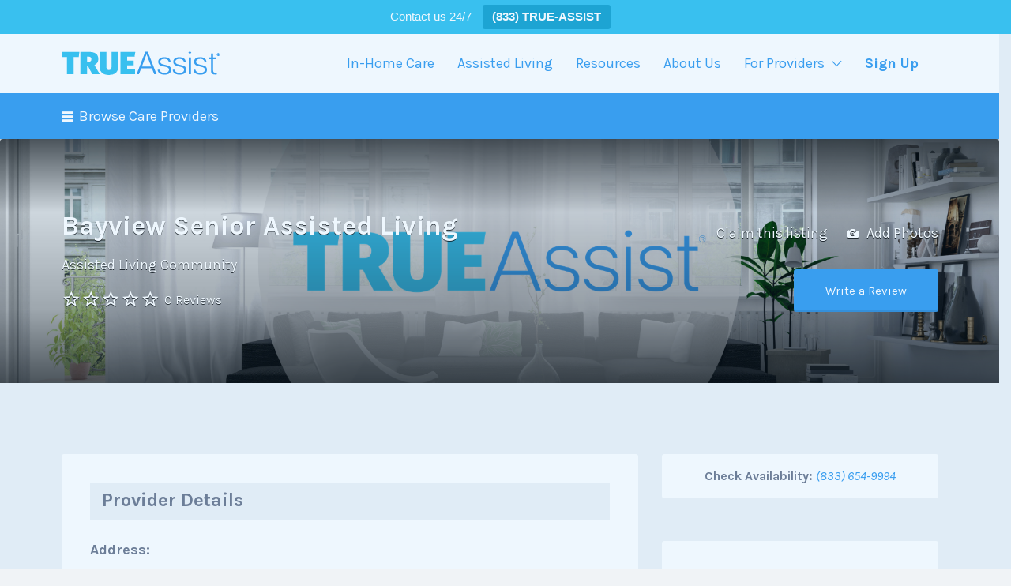

--- FILE ---
content_type: text/html; charset=UTF-8
request_url: https://trueassist.com/provider/bayview-senior-assisted-living/
body_size: 28045
content:
<!DOCTYPE html>
<html lang="en-US">
<head>
	<meta charset="UTF-8">
	<meta name="viewport" content="width=device-width, initial-scale=1">

	<link rel="profile" href="http://gmpg.org/xfn/11">
	<link rel="pingback" href="https://trueassist.com/xmlrpc.php">

	<meta name='robots' content='index, follow, max-image-preview:large, max-snippet:-1, max-video-preview:-1' />

	<!-- This site is optimized with the Yoast SEO plugin v26.6 - https://yoast.com/wordpress/plugins/seo/ -->
	<title>Bayview Senior Assisted Living - trueassist.com</title>
	<link rel="canonical" href="https://trueassist.com/provider/bayview-senior-assisted-living/" />
	<meta property="og:locale" content="en_US" />
	<meta property="og:type" content="article" />
	<meta property="og:title" content="Bayview Senior Assisted Living - trueassist.com" />
	<meta property="og:description" content="BayView Senior Assisted Living is a boutique assisted living home located in the beautiful coastal community of Point Loma, San Diego. BayView is dedicated to offering gentle, individualized care and support services for residents living with Alzheimer’s disease or other types of dementia, while improving the physical, social, and spiritual capacity of their lives. Our innately authentic and genuine caregivers offer unparalleled&hellip;" />
	<meta property="og:url" content="https://trueassist.com/provider/bayview-senior-assisted-living/" />
	<meta property="og:site_name" content="trueassist.com" />
	<meta property="og:image" content="https://trueassist.com/wp-content/uploads/job-manager-uploads/featured_image/2021/05/BC906F89-7FDE-4F95-85A9-C043AD2ED01A.png" />
	<meta property="og:image:width" content="1920" />
	<meta property="og:image:height" content="1080" />
	<meta property="og:image:type" content="image/png" />
	<meta name="twitter:card" content="summary_large_image" />
	<meta name="twitter:label1" content="Est. reading time" />
	<meta name="twitter:data1" content="1 minute" />
	<script type="application/ld+json" class="yoast-schema-graph">{"@context":"https://schema.org","@graph":[{"@type":"WebPage","@id":"https://trueassist.com/provider/bayview-senior-assisted-living/","url":"https://trueassist.com/provider/bayview-senior-assisted-living/","name":"Bayview Senior Assisted Living - trueassist.com","isPartOf":{"@id":"https://trueassist.com/#website"},"primaryImageOfPage":{"@id":"https://trueassist.com/provider/bayview-senior-assisted-living/#primaryimage"},"image":{"@id":"https://trueassist.com/provider/bayview-senior-assisted-living/#primaryimage"},"thumbnailUrl":"https://trueassist.com/wp-content/uploads/job-manager-uploads/featured_image/2021/05/BC906F89-7FDE-4F95-85A9-C043AD2ED01A.png","datePublished":"2021-05-26T06:55:01+00:00","breadcrumb":{"@id":"https://trueassist.com/provider/bayview-senior-assisted-living/#breadcrumb"},"inLanguage":"en-US","potentialAction":[{"@type":"ReadAction","target":["https://trueassist.com/provider/bayview-senior-assisted-living/"]}]},{"@type":"ImageObject","inLanguage":"en-US","@id":"https://trueassist.com/provider/bayview-senior-assisted-living/#primaryimage","url":"https://trueassist.com/wp-content/uploads/job-manager-uploads/featured_image/2021/05/BC906F89-7FDE-4F95-85A9-C043AD2ED01A.png","contentUrl":"https://trueassist.com/wp-content/uploads/job-manager-uploads/featured_image/2021/05/BC906F89-7FDE-4F95-85A9-C043AD2ED01A.png","width":1920,"height":1080},{"@type":"BreadcrumbList","@id":"https://trueassist.com/provider/bayview-senior-assisted-living/#breadcrumb","itemListElement":[{"@type":"ListItem","position":1,"name":"Home","item":"https://trueassist.com/"},{"@type":"ListItem","position":2,"name":"Providers","item":"https://trueassist.com/facilities/"},{"@type":"ListItem","position":3,"name":"Bayview Senior Assisted Living"}]},{"@type":"WebSite","@id":"https://trueassist.com/#website","url":"https://trueassist.com/","name":"trueassist.com","description":"Find Assisted Living and In-Home Care that is Actually Right for You","publisher":{"@id":"https://trueassist.com/#organization"},"potentialAction":[{"@type":"SearchAction","target":{"@type":"EntryPoint","urlTemplate":"https://trueassist.com/?s={search_term_string}"},"query-input":{"@type":"PropertyValueSpecification","valueRequired":true,"valueName":"search_term_string"}}],"inLanguage":"en-US"},{"@type":"Organization","@id":"https://trueassist.com/#organization","name":"trueassist.com","url":"https://trueassist.com/","logo":{"@type":"ImageObject","inLanguage":"en-US","@id":"https://trueassist.com/#/schema/logo/image/","url":"https://trueassist.com/wp-content/uploads/2021/02/TrueAssist-200.png","contentUrl":"https://trueassist.com/wp-content/uploads/2021/02/TrueAssist-200.png","width":200,"height":30,"caption":"trueassist.com"},"image":{"@id":"https://trueassist.com/#/schema/logo/image/"}}]}</script>
	<!-- / Yoast SEO plugin. -->


<link rel='dns-prefetch' href='//fonts.googleapis.com' />
<link rel="alternate" type="application/rss+xml" title="trueassist.com &raquo; Feed" href="https://trueassist.com/feed/" />
<link rel="alternate" type="application/rss+xml" title="trueassist.com &raquo; Comments Feed" href="https://trueassist.com/comments/feed/" />
<link rel="alternate" type="application/rss+xml" title="trueassist.com &raquo; Bayview Senior Assisted Living Comments Feed" href="https://trueassist.com/provider/bayview-senior-assisted-living/feed/" />
<link rel="alternate" title="oEmbed (JSON)" type="application/json+oembed" href="https://trueassist.com/wp-json/oembed/1.0/embed?url=https%3A%2F%2Ftrueassist.com%2Fprovider%2Fbayview-senior-assisted-living%2F" />
<link rel="alternate" title="oEmbed (XML)" type="text/xml+oembed" href="https://trueassist.com/wp-json/oembed/1.0/embed?url=https%3A%2F%2Ftrueassist.com%2Fprovider%2Fbayview-senior-assisted-living%2F&#038;format=xml" />
		<!-- This site uses the Google Analytics by MonsterInsights plugin v9.11.0 - Using Analytics tracking - https://www.monsterinsights.com/ -->
		<!-- Note: MonsterInsights is not currently configured on this site. The site owner needs to authenticate with Google Analytics in the MonsterInsights settings panel. -->
					<!-- No tracking code set -->
				<!-- / Google Analytics by MonsterInsights -->
		<style id='wp-img-auto-sizes-contain-inline-css' type='text/css'>
img:is([sizes=auto i],[sizes^="auto," i]){contain-intrinsic-size:3000px 1500px}
/*# sourceURL=wp-img-auto-sizes-contain-inline-css */
</style>
<style id='wp-emoji-styles-inline-css' type='text/css'>

	img.wp-smiley, img.emoji {
		display: inline !important;
		border: none !important;
		box-shadow: none !important;
		height: 1em !important;
		width: 1em !important;
		margin: 0 0.07em !important;
		vertical-align: -0.1em !important;
		background: none !important;
		padding: 0 !important;
	}
/*# sourceURL=wp-emoji-styles-inline-css */
</style>
<link rel='stylesheet' id='wp-block-library-css' href='https://trueassist.com/wp-includes/css/dist/block-library/style.min.css?ver=6.9' type='text/css' media='all' />
<style id='classic-theme-styles-inline-css' type='text/css'>
/*! This file is auto-generated */
.wp-block-button__link{color:#fff;background-color:#32373c;border-radius:9999px;box-shadow:none;text-decoration:none;padding:calc(.667em + 2px) calc(1.333em + 2px);font-size:1.125em}.wp-block-file__button{background:#32373c;color:#fff;text-decoration:none}
/*# sourceURL=/wp-includes/css/classic-themes.min.css */
</style>
<link rel='stylesheet' id='wp-components-css' href='https://trueassist.com/wp-includes/css/dist/components/style.min.css?ver=6.9' type='text/css' media='all' />
<link rel='stylesheet' id='wp-preferences-css' href='https://trueassist.com/wp-includes/css/dist/preferences/style.min.css?ver=6.9' type='text/css' media='all' />
<link rel='stylesheet' id='wp-block-editor-css' href='https://trueassist.com/wp-includes/css/dist/block-editor/style.min.css?ver=6.9' type='text/css' media='all' />
<link rel='stylesheet' id='popup-maker-block-library-style-css' href='https://trueassist.com/wp-content/plugins/popup-maker/dist/packages/block-library-style.css?ver=dbea705cfafe089d65f1' type='text/css' media='all' />
<style id='global-styles-inline-css' type='text/css'>
:root{--wp--preset--aspect-ratio--square: 1;--wp--preset--aspect-ratio--4-3: 4/3;--wp--preset--aspect-ratio--3-4: 3/4;--wp--preset--aspect-ratio--3-2: 3/2;--wp--preset--aspect-ratio--2-3: 2/3;--wp--preset--aspect-ratio--16-9: 16/9;--wp--preset--aspect-ratio--9-16: 9/16;--wp--preset--color--black: #000000;--wp--preset--color--cyan-bluish-gray: #abb8c3;--wp--preset--color--white: #ffffff;--wp--preset--color--pale-pink: #f78da7;--wp--preset--color--vivid-red: #cf2e2e;--wp--preset--color--luminous-vivid-orange: #ff6900;--wp--preset--color--luminous-vivid-amber: #fcb900;--wp--preset--color--light-green-cyan: #7bdcb5;--wp--preset--color--vivid-green-cyan: #00d084;--wp--preset--color--pale-cyan-blue: #8ed1fc;--wp--preset--color--vivid-cyan-blue: #0693e3;--wp--preset--color--vivid-purple: #9b51e0;--wp--preset--gradient--vivid-cyan-blue-to-vivid-purple: linear-gradient(135deg,rgb(6,147,227) 0%,rgb(155,81,224) 100%);--wp--preset--gradient--light-green-cyan-to-vivid-green-cyan: linear-gradient(135deg,rgb(122,220,180) 0%,rgb(0,208,130) 100%);--wp--preset--gradient--luminous-vivid-amber-to-luminous-vivid-orange: linear-gradient(135deg,rgb(252,185,0) 0%,rgb(255,105,0) 100%);--wp--preset--gradient--luminous-vivid-orange-to-vivid-red: linear-gradient(135deg,rgb(255,105,0) 0%,rgb(207,46,46) 100%);--wp--preset--gradient--very-light-gray-to-cyan-bluish-gray: linear-gradient(135deg,rgb(238,238,238) 0%,rgb(169,184,195) 100%);--wp--preset--gradient--cool-to-warm-spectrum: linear-gradient(135deg,rgb(74,234,220) 0%,rgb(151,120,209) 20%,rgb(207,42,186) 40%,rgb(238,44,130) 60%,rgb(251,105,98) 80%,rgb(254,248,76) 100%);--wp--preset--gradient--blush-light-purple: linear-gradient(135deg,rgb(255,206,236) 0%,rgb(152,150,240) 100%);--wp--preset--gradient--blush-bordeaux: linear-gradient(135deg,rgb(254,205,165) 0%,rgb(254,45,45) 50%,rgb(107,0,62) 100%);--wp--preset--gradient--luminous-dusk: linear-gradient(135deg,rgb(255,203,112) 0%,rgb(199,81,192) 50%,rgb(65,88,208) 100%);--wp--preset--gradient--pale-ocean: linear-gradient(135deg,rgb(255,245,203) 0%,rgb(182,227,212) 50%,rgb(51,167,181) 100%);--wp--preset--gradient--electric-grass: linear-gradient(135deg,rgb(202,248,128) 0%,rgb(113,206,126) 100%);--wp--preset--gradient--midnight: linear-gradient(135deg,rgb(2,3,129) 0%,rgb(40,116,252) 100%);--wp--preset--font-size--small: 13px;--wp--preset--font-size--medium: 20px;--wp--preset--font-size--large: 36px;--wp--preset--font-size--x-large: 42px;--wp--preset--spacing--20: 0.44rem;--wp--preset--spacing--30: 0.67rem;--wp--preset--spacing--40: 1rem;--wp--preset--spacing--50: 1.5rem;--wp--preset--spacing--60: 2.25rem;--wp--preset--spacing--70: 3.38rem;--wp--preset--spacing--80: 5.06rem;--wp--preset--shadow--natural: 6px 6px 9px rgba(0, 0, 0, 0.2);--wp--preset--shadow--deep: 12px 12px 50px rgba(0, 0, 0, 0.4);--wp--preset--shadow--sharp: 6px 6px 0px rgba(0, 0, 0, 0.2);--wp--preset--shadow--outlined: 6px 6px 0px -3px rgb(255, 255, 255), 6px 6px rgb(0, 0, 0);--wp--preset--shadow--crisp: 6px 6px 0px rgb(0, 0, 0);}:where(.is-layout-flex){gap: 0.5em;}:where(.is-layout-grid){gap: 0.5em;}body .is-layout-flex{display: flex;}.is-layout-flex{flex-wrap: wrap;align-items: center;}.is-layout-flex > :is(*, div){margin: 0;}body .is-layout-grid{display: grid;}.is-layout-grid > :is(*, div){margin: 0;}:where(.wp-block-columns.is-layout-flex){gap: 2em;}:where(.wp-block-columns.is-layout-grid){gap: 2em;}:where(.wp-block-post-template.is-layout-flex){gap: 1.25em;}:where(.wp-block-post-template.is-layout-grid){gap: 1.25em;}.has-black-color{color: var(--wp--preset--color--black) !important;}.has-cyan-bluish-gray-color{color: var(--wp--preset--color--cyan-bluish-gray) !important;}.has-white-color{color: var(--wp--preset--color--white) !important;}.has-pale-pink-color{color: var(--wp--preset--color--pale-pink) !important;}.has-vivid-red-color{color: var(--wp--preset--color--vivid-red) !important;}.has-luminous-vivid-orange-color{color: var(--wp--preset--color--luminous-vivid-orange) !important;}.has-luminous-vivid-amber-color{color: var(--wp--preset--color--luminous-vivid-amber) !important;}.has-light-green-cyan-color{color: var(--wp--preset--color--light-green-cyan) !important;}.has-vivid-green-cyan-color{color: var(--wp--preset--color--vivid-green-cyan) !important;}.has-pale-cyan-blue-color{color: var(--wp--preset--color--pale-cyan-blue) !important;}.has-vivid-cyan-blue-color{color: var(--wp--preset--color--vivid-cyan-blue) !important;}.has-vivid-purple-color{color: var(--wp--preset--color--vivid-purple) !important;}.has-black-background-color{background-color: var(--wp--preset--color--black) !important;}.has-cyan-bluish-gray-background-color{background-color: var(--wp--preset--color--cyan-bluish-gray) !important;}.has-white-background-color{background-color: var(--wp--preset--color--white) !important;}.has-pale-pink-background-color{background-color: var(--wp--preset--color--pale-pink) !important;}.has-vivid-red-background-color{background-color: var(--wp--preset--color--vivid-red) !important;}.has-luminous-vivid-orange-background-color{background-color: var(--wp--preset--color--luminous-vivid-orange) !important;}.has-luminous-vivid-amber-background-color{background-color: var(--wp--preset--color--luminous-vivid-amber) !important;}.has-light-green-cyan-background-color{background-color: var(--wp--preset--color--light-green-cyan) !important;}.has-vivid-green-cyan-background-color{background-color: var(--wp--preset--color--vivid-green-cyan) !important;}.has-pale-cyan-blue-background-color{background-color: var(--wp--preset--color--pale-cyan-blue) !important;}.has-vivid-cyan-blue-background-color{background-color: var(--wp--preset--color--vivid-cyan-blue) !important;}.has-vivid-purple-background-color{background-color: var(--wp--preset--color--vivid-purple) !important;}.has-black-border-color{border-color: var(--wp--preset--color--black) !important;}.has-cyan-bluish-gray-border-color{border-color: var(--wp--preset--color--cyan-bluish-gray) !important;}.has-white-border-color{border-color: var(--wp--preset--color--white) !important;}.has-pale-pink-border-color{border-color: var(--wp--preset--color--pale-pink) !important;}.has-vivid-red-border-color{border-color: var(--wp--preset--color--vivid-red) !important;}.has-luminous-vivid-orange-border-color{border-color: var(--wp--preset--color--luminous-vivid-orange) !important;}.has-luminous-vivid-amber-border-color{border-color: var(--wp--preset--color--luminous-vivid-amber) !important;}.has-light-green-cyan-border-color{border-color: var(--wp--preset--color--light-green-cyan) !important;}.has-vivid-green-cyan-border-color{border-color: var(--wp--preset--color--vivid-green-cyan) !important;}.has-pale-cyan-blue-border-color{border-color: var(--wp--preset--color--pale-cyan-blue) !important;}.has-vivid-cyan-blue-border-color{border-color: var(--wp--preset--color--vivid-cyan-blue) !important;}.has-vivid-purple-border-color{border-color: var(--wp--preset--color--vivid-purple) !important;}.has-vivid-cyan-blue-to-vivid-purple-gradient-background{background: var(--wp--preset--gradient--vivid-cyan-blue-to-vivid-purple) !important;}.has-light-green-cyan-to-vivid-green-cyan-gradient-background{background: var(--wp--preset--gradient--light-green-cyan-to-vivid-green-cyan) !important;}.has-luminous-vivid-amber-to-luminous-vivid-orange-gradient-background{background: var(--wp--preset--gradient--luminous-vivid-amber-to-luminous-vivid-orange) !important;}.has-luminous-vivid-orange-to-vivid-red-gradient-background{background: var(--wp--preset--gradient--luminous-vivid-orange-to-vivid-red) !important;}.has-very-light-gray-to-cyan-bluish-gray-gradient-background{background: var(--wp--preset--gradient--very-light-gray-to-cyan-bluish-gray) !important;}.has-cool-to-warm-spectrum-gradient-background{background: var(--wp--preset--gradient--cool-to-warm-spectrum) !important;}.has-blush-light-purple-gradient-background{background: var(--wp--preset--gradient--blush-light-purple) !important;}.has-blush-bordeaux-gradient-background{background: var(--wp--preset--gradient--blush-bordeaux) !important;}.has-luminous-dusk-gradient-background{background: var(--wp--preset--gradient--luminous-dusk) !important;}.has-pale-ocean-gradient-background{background: var(--wp--preset--gradient--pale-ocean) !important;}.has-electric-grass-gradient-background{background: var(--wp--preset--gradient--electric-grass) !important;}.has-midnight-gradient-background{background: var(--wp--preset--gradient--midnight) !important;}.has-small-font-size{font-size: var(--wp--preset--font-size--small) !important;}.has-medium-font-size{font-size: var(--wp--preset--font-size--medium) !important;}.has-large-font-size{font-size: var(--wp--preset--font-size--large) !important;}.has-x-large-font-size{font-size: var(--wp--preset--font-size--x-large) !important;}
:where(.wp-block-post-template.is-layout-flex){gap: 1.25em;}:where(.wp-block-post-template.is-layout-grid){gap: 1.25em;}
:where(.wp-block-term-template.is-layout-flex){gap: 1.25em;}:where(.wp-block-term-template.is-layout-grid){gap: 1.25em;}
:where(.wp-block-columns.is-layout-flex){gap: 2em;}:where(.wp-block-columns.is-layout-grid){gap: 2em;}
:root :where(.wp-block-pullquote){font-size: 1.5em;line-height: 1.6;}
/*# sourceURL=global-styles-inline-css */
</style>
<link rel='stylesheet' id='topbar-css' href='https://trueassist.com/wp-content/plugins/top-bar/inc/../css/topbar_style.css?ver=6.9' type='text/css' media='all' />
<link rel='stylesheet' id='woocommerce-layout-css' href='https://trueassist.com/wp-content/plugins/woocommerce/assets/css/woocommerce-layout.css?ver=10.4.3' type='text/css' media='all' />
<style id='woocommerce-layout-inline-css' type='text/css'>

	.infinite-scroll .woocommerce-pagination {
		display: none;
	}
/*# sourceURL=woocommerce-layout-inline-css */
</style>
<link rel='stylesheet' id='woocommerce-smallscreen-css' href='https://trueassist.com/wp-content/plugins/woocommerce/assets/css/woocommerce-smallscreen.css?ver=10.4.3' type='text/css' media='only screen and (max-width: 768px)' />
<style id='woocommerce-inline-inline-css' type='text/css'>
.woocommerce form .form-row .required { visibility: visible; }
/*# sourceURL=woocommerce-inline-inline-css */
</style>
<link rel='stylesheet' id='select2-css' href='https://trueassist.com/wp-content/plugins/private-messages//assets/css/select2.min.css?ver=1' type='text/css' media='all' />
<link rel='stylesheet' id='elementify-style-css' href='https://trueassist.com/wp-content/plugins/Elementify-master/build/custom-styles.css?ver=6.9' type='text/css' media='all' />
<link rel='stylesheet' id='if-menu-site-css-css' href='https://trueassist.com/wp-content/plugins/if-menu/assets/if-menu-site.css?ver=6.9' type='text/css' media='all' />
<link rel='stylesheet' id='astoundify-wpjmlp-packages-css' href='https://trueassist.com/wp-content/plugins/wp-job-manager-listing-payments/public/css/packages.min.css?ver=6.9' type='text/css' media='all' />
<link rel='stylesheet' id='listify-fonts-css' href='//fonts.googleapis.com/css?family=Karla%3Aregular%2Citalic%2C700&#038;ver=2.13.1#038;subset=latin' type='text/css' media='all' />
<link rel='stylesheet' id='listify-css' href='https://trueassist.com/wp-content/themes/listify/css/style.min.css?ver=2.13.1' type='text/css' media='all' />
<style id='listify-inline-css' type='text/css'>
.as-seen-on{background-color:;}html{background-color:#f0f3f6;}.nav-menu.tertiary li.is-active a:before,.nav-menu.tertiary li.current-menu-item a:before{border-bottom-color:#f0f3f6;}.site-branding .site-title,.site-branding .site-description,.site-header-minimal .site-title,.site-header-minimal .site-description{display:none;}input,textarea,input[type=checkbox],input[type=radio],.site select,.facetwp-facet .facetwp-checkbox:before,.filter_by_tag a:before,.search-choice-close,.widget_layered_nav li a:before,.site-main .content-box select,.site-main .widget select,.site-main .job_listings select,.mfp-content select,body .chosen-container-single .chosen-single,body .chosen-container-multi .chosen-choices li.search-field input[type=text],.select2.select2-container .select2-choice,.select2.select2-container--default .select2-selection--single,.select2.select2-container--default .select2-selection--multiple,.select2-container.select2-container--default .select2-search--dropdown .select2-search__field,.select2-container .select2-dropdown,.facetwp-facet.facetwp-type-fselect .fs-label-wrap,body .chosen-container .chosen-drop,body .chosen-container-single .chosen-search input[type=text],body .chosen-container-single .chosen-search input[type=text]:focus{color:#717a8f;border-color:#ebeef1;background-color:#f3f6f9;}.wp-editor-container,.mce-tinymce.mce-container{border-color:#ebeef1;}input[type=checkbox]:checked:before,.facetwp-facet .facetwp-checkbox.checked:after,.facetwp-facet .facetwp-link.checked,.facetwp-facet.facetwp-type-fselect .fs-option{color:#717a8f;}.facetwp-facet.facetwp-type-fselect .fs-arrow{border-top-color:#717a8f;}input:focus,textarea:focus{background-color:#fdffff;}.wc-social-login-divider span:after,.wc-social-login-divider span:before{background-color:#ebeef1;}.listing-cover,.entry-cover,.homepage-cover.page-cover,.list-cover{background-color:#e6e9ec;}body,.listify_widget_panel_listing_tags .tag,.entry-cover.no-image,.entry-cover.no-image a,.listing-cover.no-image,.listing-cover.no-image a:not(.button),.content-pagination .page-numbers,.facetwp-pager .facetwp-page,.js-toggle-area-trigger,.job-dashboard-actions a,.job-manager-bookmark-actions a,body.fixed-map .site-footer,body.fixed-map .site-footer a,.homepage-cover .job_search_form .select:after,.tabbed-listings-tabs a,.archive-job_listing-toggle,.job-manager-form fieldset.fieldset-job_hours,.filter_by_tag a,a.upload-images,a.upload-images span,.woocommerce-tabs .tabs a,.cluster-overlay a,.map-marker-info,.map-marker-info a,.archive-job_listing-layout.button.active,.entry-title--grid a,.entry-read-more,.listing-by-term-title a,.map-widget-sections a,.select2-default,.select2-container .select2-choice,.select2-container-multi .select2-choices .select2-search-choice,.no-image .listing-stars--single .listing-star,.pm-column a,.astoundify-favorites-tab{color:#717a8f;}.no-image .astoundify-favorites-icon svg{fill:#717a8f;}.comment-meta a,.commentlist a.comment-ago,div:not(.no-image) .star-rating:before,div:not(.no-image) .stars span a:before,.job_listing-author-descriptor,.entry-meta,.entry-meta a,.home-widget-description,.listings-by-term-content .job_listing-rating-count,.listings-by-term-more a,.search-form .search-submit:before,.mfp-content .mfp-close:before,div:not(.job-package-price) .woocommerce .amount,.woocommerce .quantity,.showing_jobs,.account-sign-in,.archive-job_listing-layout.button{color:#949db2;}.social-profiles a,.listing-gallery-nav .slick-dots li button:before{background-color:#949db2;}a,.single-job_listing .widget a:not(.button),.listify_widget_panel_listing_content a{color:#399def;}a:active,a:hover,.primary-header .current-account-toggle .sub-menu a{color:#2084d6;}.search-overlay,.primary-header{background-color:#ffffff;}.primary.nav-menu .current-cart .current-cart-count{border-color:#ffffff;}.nav-menu a,.nav-menu li:before,.nav-menu li:after,.nav-menu a:before,.nav-menu a:after{color:#ffffff;}.nav-menu ul a,.nav-menu.primary ul ul a,.nav-menu.primary ul ul li:before,.nav-menu.primary ul ul li:after{color:#399def;}.main-navigation{background-color:#399def;}.navigation-bar-toggle,.search-overlay-toggle{color:#ffffff;}.tertiary-navigation{background-color:#399def;}.tertiary-navigation .navigation-bar-toggle{color:#399def;}.listify_widget_panel_listing_tags .tag.active:before,.job-package-includes li:before,.woocommerce-tabs .tabs .active a,body:not(.facetwp) .locate-me:before,.woocommerce .quantity input[type="button"],.astoundify-favorites-tab--active,.astoundify-favorites-tab--active:focus,.astoundify-favorites-tab--active:hover{color:#399def;}input[type="button"].facetwp-reset:hover,input[type="button"].facetwp-reset:focus,.tabbed-listings-tabs a:hover,.tabbed-listings-tabs a.active,.archive-job_listing-toggle.active,body:not(.facetwp) .locate-me:hover:before{color:#167acc;}input[type="button"],input[type="reset"],input[type="submit"],.button,.facetwp-type-slider .noUi-connect,.ui-slider .ui-slider-range,.listing-owner,.comment-rating,.job_listing-rating-average,.map-marker.active:after,.cluster,.widget_calendar tbody a,.load_more_jobs,.listify-badge,.listing-featured-badge,button.update_results,.select2-container.select2-container--default .select2-results__option--highlighted[aria-selected],.astoundify-favorites-submit-field button{background-color:#399def;}input[type="button"]:hover,input[type="button"]:focus,input[type="reset"]:hover,input[type="reset"]:focus,input[type="submit"]:hover,input[type="submit"]:focus,.button:hover,.button:focus,::selection,button.update_results:hover,button.update_results.refreshing,.load_more_jobs:hover,.astoundify-favorites-submit-field button:hover{background-color:#3498ea;}::-moz-selection{background-color:#3498ea;}.tabbed-listings-tabs a:hover,.tabbed-listings-tabs a.active,.archive-job_listing-toggle.active,li.job-package:hover,.job_listing_packages ul.job_packages li:not(.package-section):hover,.facetwp-type-slider .noUi-horizontal .noUi-handle,.facetwp-type-slider .noUi-horizontal .noUi-origin,.ui-slider .ui-slider-handle,.search-radius-slider .noUi-handle,.search-radius-slider .noUi-origin,.woocommerce-message,.job-manager-message,.woocommerce-info{border-color:#399def;}.listing-featured--outline .job_listing-entry-header:before{box-shadow:inset 0 0 0 3px #399def;}.widget_layered_nav li.chosen a:after,.widget_layered_nav li.chosen a,.upload-images:hover .upload-area,.job_listing_packages ul.job_packages li label,.upload-images:hover,.search-choice-close:after,.filter_by_tag a.active:after,.woocommerce-tabs .tabs .active a{color:#399def;}.button-secondary,input[type="button"].facetwp-reset,.type-product .onsale,.type-product .price ins,.job-package-tag{background-color:#399def;}.button-secondary:hover,.button-secondary:focus,input[type="button"].facetwp-reset:hover,input[type="button"].facetwp-reset:focus{background-color:#3498ea;}.upload-images:hover{border-color:#399def;}.site-footer-widgets{color:#ffffff;background-color:#2f3339;}.footer-widget,.footer-widget a,.footer-widget a:hover,.site-social a:hover{color:#ffffff;}.site-footer,.site-social a{color:#515b6a;}.site-footer{background-color:#22262c;}.claimed-ribbon span:before{color:#399def;}.content-box,.content-shop-wrapper .archive-job_listing-filters-wrapper.top.type-product,.home-feature,.job-package,.job_filters,.listify_widget_search_listings.home-widget .archive-job_listing-filters-wrapper.top.job_search_form,.listify_widget_search_listings.home-widget .job_search_form,.listing-by-term-inner,.single-job_listing-description,.tabbed-listings-tabs a,.tabbed-listings-tabs a.archive-job_listing-filters-wrapper.top,.type-product .thumbnails a,.type-product .thumbnails a.archive-job_listing-filters-wrapper.top,.widget,.woocommerce div.product div.archive-job_listing-filters-wrapper.top.summary,.woocommerce div.product div.summary,.woocommerce-main-image,.woocommerce-page div.product div.archive-job_listing-filters-wrapper.top.summary,.woocommerce-page div.product div.summary, .woocommerce-tabs,.archive-job_listing-layout,.nav-menu .children.category-list .category-count,.nav-menu .sub-menu.category-list .category-count,ul.nav-menu .children.category-list .category-count,ul.nav-menu .sub-menu.category-list .category-count,.facetwp-pager .facetwp-page,.job-manager-pagination li a,.job-manager-pagination li span,.js-toggle-area-trigger,.site .facetwp-sort select,a.page-numbers, span.page-numbers,.archive-job_listing-toggle-inner{background-color:#ffffff;box-shadow:inset 0 0 0 1px #ffffff;border:0;}.comment-reply-title,.entry-content .rcp_form .rcp_subscription_fieldset .rcp_subscription_message,.entry-content .rcp_header,.entry-content h2,.entry-content h3,.entry-content h4,.job-manager-form h2,.job_listing_packages ul.job_packages .package-section,.listify_widget_panel_listing_content h2,.listify_widget_panel_listing_content h3,.listify_widget_panel_listing_content h4,.listing-by-term-title,.widget-title,.woocommerce-account .woocommerce legend,.woocommerce-tabs .tabs a,.account-sign-in,.job-manager-form fieldset.fieldset-job_hours,.ninja-forms-required-items,.showing_jobs,.woocommerce-tabs .woocommerce-noreviews,.payment_methods li .payment_box,button.more-filters__toggle,button.more-filters__toggle:hover{border-color:#f4f4f4;}.ui-slider,.ui-slider-range,.search-radius-slider .noUi-target,.payment_methods li{background-color:#f4f4f4;}.listing-entry-company-image{border-color:#ffffff;background-color:#ffffff;}button.more-filters__toggle,button.more-filters__toggle:hover,button.more-filters__toggle:focus{color:#717a8f;border-color:#efefef;background-color:#ffffff;}button.more-filters__toggle:hover,button.more-filters__toggle:focus{border-color:#e5e5e5;}:not(.wp-core-ui) button,body,input,select,textarea{font-family:"Karla","Helvetica Neue",Helvetica,Arial,sans-serif;font-weight:normal;}.page-title,.job_listing-title,.popup-title,.homepage-cover .home-widget-title{font-family:"Karla","Helvetica Neue",Helvetica,Arial,sans-serif;font-weight:bold;}.widget-title,.comment-reply-title{font-family:"Karla","Helvetica Neue",Helvetica,Arial,sans-serif;font-weight:normal;}.home-widget-title,.callout-feature-content h2,.home-feature-title h2{font-family:"Karla","Helvetica Neue",Helvetica,Arial,sans-serif;font-weight:normal;}.home-widget-description{font-family:"Karla","Helvetica Neue",Helvetica,Arial,sans-serif;font-weight:normal;}button:not([role="presentation"]),input[type="button"],input[type="reset"],input[type="submit"],.button{font-family:"Karla","Helvetica Neue",Helvetica,Arial,sans-serif;font-weight:normal;}.map-marker:after{border-top-color:#555555;}.map-marker i:after{background-color:#555555;}.map-marker i:before{color:#555555;}li.type-job_listing .job_listing-rating-stars span,.rating-stars span,.widget .comment-form-rating a.star,.listing-star{color:#ffb400;}.stars-rating .dashicons,.review-form-stars [class*="dashicon"],.listing-star{color:#ffb400;}.woocommerce .quantity input[type="button"]{color:#399def;}.woocommerce-message,.job-manager-message{border-color:#399def;}.type-product .onsale,.type-product .price ins,.job-package-tag{background-color:#399def;}.woocommerce-tabs .tabs .active a{color:#399def;}
@media screen and (min-width: 768px){.nav-menu.secondary .sub-menu.category-list{background-color:#f0f3f6;}}
@media screen and (min-width: 992px){.nav-menu.primary ul ul a:hover,.nav-menu.secondary ul ul a:hover,.nav-menu.tertiary ul ul a:hover{color:#2084d6;}.nav-menu.primary a,.nav-menu.primary li:before,.nav-menu.primary li:after,.nav-menu.primary a:before,.nav-menu.primary a:after{color:#399def;}.nav-menu.secondary > li > a,.nav-menu.secondary > li > a:before,.nav-menu.secondary > li > a:after,.nav-menu.secondary > li:before,.nav-menu.secondary > li:after{color:#ffffff;}.nav-menu .children.category-list .container:before,.nav-menu .sub-menu.category-list .container:before,ul.nav-menu .children.category-list .container:before,ul.nav-menu .sub-menu.category-list .container:before{border-top-color:#399def;}.nav-menu.tertiary > ul > li > a,.nav-menu.tertiary > li > a,.nav-menu.tertiary > li > a:before,.nav-menu.tertiary > li > a:after,.nav-menu.tertiary > li:before,.nav-menu.tertiary > li:after{color:#399def;}.primary.nav-menu .current-cart .current-cart-count,.mail-icon--unread:after{color:#399def;background-color:#399def;}:not(.wp-core-ui) button,body,input,select,textarea{font-size:18px;line-height:normal;}.page-title,.job_listing-title,.popup-title,.homepage-cover .home-widget-title{font-size:32px;line-height:normal;}.homepage-cover .home-widget-title{font-size:48px;}.widget-title,.comment-reply-title{font-size:16px;line-height:1;}.home-widget-title{font-size:30px;line-height:normal;}.home-widget-description{font-size:16px;line-height:normal;}button:not([role="presentation"]),input[type="button"],input[type="reset"],input[type="submit"],.button{font-size:15px;line-height:normal;}}
@media screen and (min-width: 1200px){.homepage-cover{background-attachment:initial;}}
/*# sourceURL=listify-inline-css */
</style>
<link rel='stylesheet' id='popup-maker-site-css' href='//trueassist.com/wp-content/uploads/pum/pum-site-styles.css?generated=1758313242&#038;ver=1.21.5' type='text/css' media='all' />
<link rel='stylesheet' id='buttons-css' href='https://trueassist.com/wp-includes/css/buttons.min.css?ver=6.9' type='text/css' media='all' />
<link rel='stylesheet' id='dashicons-css' href='https://trueassist.com/wp-includes/css/dashicons.min.css?ver=6.9' type='text/css' media='all' />
<link rel='stylesheet' id='editor-buttons-css' href='https://trueassist.com/wp-includes/css/editor.min.css?ver=6.9' type='text/css' media='all' />
<link rel='stylesheet' id='elementor-frontend-css' href='https://trueassist.com/wp-content/plugins/elementor/assets/css/frontend.min.css?ver=3.34.0' type='text/css' media='all' />
<link rel='stylesheet' id='eael-general-css' href='https://trueassist.com/wp-content/plugins/essential-addons-for-elementor-lite/assets/front-end/css/view/general.min.css?ver=6.5.3' type='text/css' media='all' />
<link rel='stylesheet' id='listify-child-css' href='https://trueassist.com/wp-content/themes/listify-child/style.css?ver=6.9' type='text/css' media='all' />
<script type="text/javascript" src="https://trueassist.com/wp-includes/js/jquery/jquery.min.js?ver=3.7.1" id="jquery-core-js"></script>
<script type="text/javascript" src="https://trueassist.com/wp-includes/js/jquery/jquery-migrate.min.js?ver=3.4.1" id="jquery-migrate-js"></script>
<script type="text/javascript" id="topbar_frontjs-js-extra">
/* <![CDATA[ */
var tpbr_settings = {"fixed":"fixed","user_who":"notloggedin","guests_or_users":"all","message":"Contact us 24/7","status":"active","yn_button":"button","color":"#39c3ef","button_text":"\u003Cb\u003E(833) TRUE-ASSIST\u003C/b\u003E","button_url":"tel:8338783277","button_behavior":"samewindow","is_admin_bar":"no","detect_sticky":"1"};
//# sourceURL=topbar_frontjs-js-extra
/* ]]> */
</script>
<script type="text/javascript" src="https://trueassist.com/wp-content/plugins/top-bar/inc/../js/tpbr_front.min.js?ver=6.9" id="topbar_frontjs-js"></script>
<script type="text/javascript" src="https://trueassist.com/wp-content/plugins/woocommerce/assets/js/jquery-blockui/jquery.blockUI.min.js?ver=2.7.0-wc.10.4.3" id="wc-jquery-blockui-js" defer="defer" data-wp-strategy="defer"></script>
<script type="text/javascript" id="wc-add-to-cart-js-extra">
/* <![CDATA[ */
var wc_add_to_cart_params = {"ajax_url":"/wp-admin/admin-ajax.php","wc_ajax_url":"/?wc-ajax=%%endpoint%%","i18n_view_cart":"View cart","cart_url":"https://trueassist.com/cart/","is_cart":"","cart_redirect_after_add":"no"};
//# sourceURL=wc-add-to-cart-js-extra
/* ]]> */
</script>
<script type="text/javascript" src="https://trueassist.com/wp-content/plugins/woocommerce/assets/js/frontend/add-to-cart.min.js?ver=10.4.3" id="wc-add-to-cart-js" defer="defer" data-wp-strategy="defer"></script>
<script type="text/javascript" src="https://trueassist.com/wp-content/plugins/woocommerce/assets/js/js-cookie/js.cookie.min.js?ver=2.1.4-wc.10.4.3" id="wc-js-cookie-js" defer="defer" data-wp-strategy="defer"></script>
<script type="text/javascript" id="woocommerce-js-extra">
/* <![CDATA[ */
var woocommerce_params = {"ajax_url":"/wp-admin/admin-ajax.php","wc_ajax_url":"/?wc-ajax=%%endpoint%%","i18n_password_show":"Show password","i18n_password_hide":"Hide password"};
//# sourceURL=woocommerce-js-extra
/* ]]> */
</script>
<script type="text/javascript" src="https://trueassist.com/wp-content/plugins/woocommerce/assets/js/frontend/woocommerce.min.js?ver=10.4.3" id="woocommerce-js" defer="defer" data-wp-strategy="defer"></script>
<script type="text/javascript" src="https://trueassist.com/wp-content/plugins/wp-job-manager-reviews/assets/js/wp-job-manager-reviews.min.js?ver=6.9" id="wp-job-manager-reviews-js-js"></script>
<script type="text/javascript" id="utils-js-extra">
/* <![CDATA[ */
var userSettings = {"url":"/","uid":"0","time":"1769131774","secure":"1"};
//# sourceURL=utils-js-extra
/* ]]> */
</script>
<script type="text/javascript" src="https://trueassist.com/wp-includes/js/utils.min.js?ver=6.9" id="utils-js"></script>
<link rel="https://api.w.org/" href="https://trueassist.com/wp-json/" /><link rel="alternate" title="JSON" type="application/json" href="https://trueassist.com/wp-json/wp/v2/job-listings/1539" /><link rel="EditURI" type="application/rsd+xml" title="RSD" href="https://trueassist.com/xmlrpc.php?rsd" />
<meta name="generator" content="WordPress 6.9" />
<meta name="generator" content="WooCommerce 10.4.3" />
<meta name="generator" content="Listify 2.13.1/Listify Child 1.0" />
<link rel='shortlink' href='https://trueassist.com/?p=1539' />
<!-- Global site tag (gtag.js) - Google Analytics -->
<script async src="https://www.googletagmanager.com/gtag/js?id=G-Q6TSXKV4YL"></script>
<script>
  window.dataLayer = window.dataLayer || [];
  function gtag(){dataLayer.push(arguments);}
  gtag('js', new Date());

  gtag('config', 'G-Q6TSXKV4YL');
</script>	<noscript><style>.woocommerce-product-gallery{ opacity: 1 !important; }</style></noscript>
	<meta name="generator" content="Elementor 3.34.0; features: additional_custom_breakpoints; settings: css_print_method-external, google_font-enabled, font_display-auto">
			<style>
				.e-con.e-parent:nth-of-type(n+4):not(.e-lazyloaded):not(.e-no-lazyload),
				.e-con.e-parent:nth-of-type(n+4):not(.e-lazyloaded):not(.e-no-lazyload) * {
					background-image: none !important;
				}
				@media screen and (max-height: 1024px) {
					.e-con.e-parent:nth-of-type(n+3):not(.e-lazyloaded):not(.e-no-lazyload),
					.e-con.e-parent:nth-of-type(n+3):not(.e-lazyloaded):not(.e-no-lazyload) * {
						background-image: none !important;
					}
				}
				@media screen and (max-height: 640px) {
					.e-con.e-parent:nth-of-type(n+2):not(.e-lazyloaded):not(.e-no-lazyload),
					.e-con.e-parent:nth-of-type(n+2):not(.e-lazyloaded):not(.e-no-lazyload) * {
						background-image: none !important;
					}
				}
			</style>
			<style type="text/css" id="custom-background-css">
body.custom-background { background-color: #f0f3f6; }
</style>
	<link rel="icon" href="https://trueassist.com/wp-content/uploads/2020/08/cropped-TrueAssist-Favicon-32x32.png" sizes="32x32" />
<link rel="icon" href="https://trueassist.com/wp-content/uploads/2020/08/cropped-TrueAssist-Favicon-192x192.png" sizes="192x192" />
<link rel="apple-touch-icon" href="https://trueassist.com/wp-content/uploads/2020/08/cropped-TrueAssist-Favicon-180x180.png" />
<meta name="msapplication-TileImage" content="https://trueassist.com/wp-content/uploads/2020/08/cropped-TrueAssist-Favicon-270x270.png" />
		<style type="text/css" id="wp-custom-css">
			::placeholder { /* Chrome, Firefox, Opera, Safari 10.1+ */
color:#000;
}

:-ms-input-placeholder { /* Internet Explorer 10-11 */
color:#000;
}

::-ms-input-placeholder { /* Microsoft Edge */
color:#000;
}
a.js-toggle-area-trigger {
    border: 1px solid #ccc;
    padding: 5px 10px;
    font-size: 17px;
}
.fa.fa-twitter{
	font-family:sans-serif;
}
.site-social a[href*="twitter.com"]::before{
	content:"𝕏" !important;
}
.woocommerce form .show-password-input::after, .woocommerce-page form .show-password-input::after {
    content: "" !important;
}
div#wfboxOverlay {
    display: none !important;
	  z-index:-1 !important;
}
p.msg {
    font-weight: bold;
    color: #f00;
    font-size: 16px;
}
.job-package-purchase button.button {
    text-transform: capitalize;
}
.sidephone {
	font-size: 16px;
}
.job-manager-info {
    padding: 0px 0px 30px 0px;
    font-weight: bold;
    color: #f00;
}
.job_listing_packages ul.job_packages {
    display: none;
}
.sidephone strong {
    display: inline-block;
}
.entry-content .job_listing_packages_title .button, .entry-content .resume_packages_title .button, .job_listing_packages_title .button, .resume_packages_title .button {
    display: none;
}
#custom_html-2 {
	padding: 12px;
	text-align: center;
}
input.button.secondary.save_draft {
    display: none;
}

.widget-title, .comment-reply-title {
    font-family: "Karla","Helvetica Neue",Helvetica,Arial,sans-serif;
    font-weight: bold !important;
}
a.cat_link {
    padding: 18px;
    max-width: 240px;
}
a.cat_link.single-job_listing-respond.button.button-secondary {
    display: block;
    margin-top: 30px !important;
}
.gm-fullscreen-control {
  display: none !important;
}
.primary.nav-menu .current-cart, .primary.nav-menu .search-overlay-toggle {
    display: none;
    vertical-align: middle;
}
figcaption.widget-image-caption.wp-caption-text {
    color: #399def;
    font-size: 18px;
    font-weight: 600;
}
.elementor-section.elementor-section-boxed > .elementor-container {
    max-width: none;
}
.elementor-column-gap-default>.elementor-row>.elementor-column>.elementor-element-populated {
    padding: 0px;
}

.filter_wide.filter_by_tag.astoundify-listing-labels {
    display: none;
}
ul.job_types {
    display: none;
}
h1.home-widget-title {
    display: none;
}

.listing-entry-company-image--card.listing-entry-company-image--type-avatar {
    z-index: 21;
    display: none;
}

.search-radius-wrapper {
    display: none;
}


.home button.update_results {
    margin-top: 20px;
    width: -webkit-fill-available;
}

.homepage-cover.has-image .home-widget-description, .homepage-cover.has-image .home-widget-title
.home-widget-description {
	font-size: 30px;
}
.mfp-bg.mfp-ready {
    opacity: 1;
    z-index: 999 !important;
}

.post-id-472 .page-title.cover-wrapper {
    display: none;
}

.post-id-161 element.style {
    background-image: url(https://trueassist.com/wp-content/uploads/2021/02/TrueAssist-Home.png) !important;
}
h2.infotitle {
    background: #F0F3F6;
    padding: 10px 20px 13px 15px;
    font-weight: bold;
    margin: 0px 0px 20px 0px;
}
.pet-friendly {
    text-transform: capitalize;
}
.facetwp-filter-types_of_syau.widget-job_listing-archive .facetwp-facet-types_of_syau {
    display: flex;
    flex-wrap: wrap-reverse;
}
select.facetwp-dropdown {
    text-transform: capitalize;
}
@media (max-width: 991px) {
	body { padding-top: 0!important; }
}
@media (max-width: 767px) {
.mobileimg {
    display: block;
    text-align: center;
    margin: 0px auto 34px auto !important;
    width: 100%;
}
.elementor-84 .elementor-element.elementor-element-1160301 {
    padding: 4% 4% 4% 4%;
    margin-top: 1%;
    margin-bottom: 4%;
}
	.job-package{
padding:20px 26px 26px 26px;
}
.job-package-price {
    font-size: 20px;
    line-height: 1;
    padding: 15px 0;
}
form#submit-job-form {
    padding: 20px;
}
.jmfe-checklist-wrapper  label {
    height: 18px;
    display: inline-flex;
    flex-wrap: wrap;
    align-items: center;
    align-content: space-evenly;
    margin: 5px 0px;
    vertical-align: middle;
}
.job-package-includes li {
    line-height: 24px;
    margin-bottom: 15px;
}
}

@media screen and (max-width:768px){
 .field.required-field {
    display: flex;
    flex-wrap: wrap;
}
   
.job-package{
padding:20px 26px 26px 26px;
}
.job-package-price {
    font-size: 20px;
    line-height: 1;
    padding: 15px 0;
}
form#submit-job-form {
    padding: 20px;
}
.jmfe-checklist-wrapper  label {
    height: auto;
    display: inline-flex;
    flex-wrap: wrap;
    align-items: center;
    align-content: space-evenly;
    margin: 5px 0px;
    vertical-align: middle;
    line-height: normal;
}
	.field.required-field label {
    display: flex;
    height: auto;
    margin: 5px 0px;
    line-height: 15px;
    vertical-align: middle;
    padding: 5px 0px;
}
}
@media screen and (max-width:650px){
 .jmfe-checklist-wrapper  label {
    height: auto;
    display: block;
    margin: 10px 0px;
    vertical-align: middle;
    line-height: normal;
}   
}

@media screen and (max-width:994px){
	.sidephone strong {
	display: block;
}
}
@media screen and (max-width:575px) {
	.sidephone strong {
	display: inline-block;
}
.single-job_listing #primary .row.content-area {
    display: flex;
    flex-wrap: wrap-reverse;
}
	.job-package-includes li {
    line-height: 24px;
    margin-bottom: 15px;
    text-align: center;
}
}


		</style>
		<script>
 jQuery(document).ready(function(){
 var stext = jQuery(".photogallery a").text();
  var stext = jQuery(".photogallery").html(stext);
var email = jQuery("ipnut[name='application']").val();
if(email != ""){
   jQuery(".msg").hide(); 
  }  
 });
</script>        
</head>

<body class="wp-singular job_listing-template-default single single-job_listing postid-1539 custom-background wp-custom-logo wp-theme-listify wp-child-theme-listify-child theme-listify woocommerce-no-js directory-fields color-scheme-default footer-dark listify listify-2131 wp-job-manager wp-job-manager-field-editor wp-job-manager-regions wp-job-manager-reviews wp-job-manager-claim-listing wp-job-manager-listing-payments wp-job-manager-listing-labels wp-job-manager-stats woocommerce facetwp jetpack private-messages tgmpa ratings wordpress-seo listify-child wp-job-manager-categories-enabled no-gallery-comments wp-job-manager-categories-only elementor-default elementor-kit-116">

<div id="page" class="hfeed site">

	<header id="masthead" class="site-header">
		<div class="primary-header">
			<div class="container">
				<div class="primary-header-inner">
					<div class="site-branding">
						
			<a href="https://trueassist.com/" aria-title="trueassist.com" rel="home" class="custom-header">
		<img src="https://trueassist.com/wp-content/uploads/2021/02/TrueAssist-200.png" alt="" aria-hidden="true" role="presentation" class="custom-header-image" />

				</a>
		
<h2 class="site-title"><a href="https://trueassist.com/" rel="home">trueassist.com</a></h2>
<h3 class="site-description">Find Assisted Living and In-Home Care that is Actually Right for You</h3>

							</div>

					<div class="primary nav-menu">
						<div class="nav-menu-container"><ul id="menu-menu" class="menu"><li class="menu-item menu-type-link menu-item-search"><a href="#search-header" data-toggle="#search-header" class="search-overlay-toggle"></a></li><li class="menu-item menu-type-link menu-item-cart"><a href="https://trueassist.com/shop/" class="current-cart"><span class="current-cart-count">0</span> Items</a></li><li id="menu-item-274" class="menu-item menu-item-type-post_type menu-item-object-page menu-item-274"><a href="https://trueassist.com/home-care/">In-Home Care</a></li>
<li id="menu-item-231" class="menu-item menu-item-type-post_type menu-item-object-page menu-item-231"><a href="https://trueassist.com/assisted-living/">Assisted Living</a></li>
<li id="menu-item-372" class="menu-item menu-item-type-post_type menu-item-object-page menu-item-372"><a href="https://trueassist.com/resources/">Resources</a></li>
<li id="menu-item-288" class="menu-item menu-item-type-post_type menu-item-object-page menu-item-288"><a href="https://trueassist.com/about/">About Us</a></li>
<li id="menu-item-358" class="menu-item menu-item-type-custom menu-item-object-custom menu-item-has-children menu-item-358"><a href="#">For Providers</a>
<ul class="sub-menu">
	<li id="menu-item-357" class="menu-item menu-item-type-post_type menu-item-object-page menu-item-357"><a href="https://trueassist.com/partner-with-true-assist/">Sign Up</a></li>
	<li id="menu-item-46" class="menu-item menu-item-type-post_type menu-item-object-page menu-item-46"><a href="https://trueassist.com/myaccount/" class="popup-trigger-ajax">Log In</a></li>
</ul>
</li>
<li id="menu-item-609" class="menu-item menu-item-type-post_type menu-item-object-page menu-item-609"><a href="https://trueassist.com/user-sign-up/"><b>Sign Up</b></a></li>
</ul></div>					</div>
				</div>

								<div id="search-header" class="search-overlay">
					<div class="container">
						
<form role="search" method="get" class="search-form nw" action="https://trueassist.com/listings/">
	<label>
		<span class="screen-reader-text">Search by cityfor:</span>
		<input type="search" class="search-field hello1" placeholder="Search by city or care provider name" value="" name="_keyword"  />
	</label>
	<button type="submit" class="search-submit"></button>
</form>						<a href="#search-header" data-toggle="#search-header" class="ion-close search-overlay-toggle"></a>
					</div>
				</div>
							</div>
		</div>

		<nav id="site-navigation" class="main-navigation
		">
			<div class="container">
				<a href="#" class="navigation-bar-toggle">
					<i class="ion-navicon-round"></i>
					<span class="mobile-nav-menu-label">Menu</span>
				</a>

				<div class="navigation-bar-wrapper">
					<div class="primary nav-menu"><ul id="menu-menu-1" class="primary nav-menu"><li class="menu-item menu-type-link menu-item-search"><a href="#search-header" data-toggle="#search-header" class="search-overlay-toggle"></a></li><li class="menu-item menu-type-link menu-item-cart"><a href="https://trueassist.com/shop/" class="current-cart"><span class="current-cart-count">0</span> Items</a></li><li class="menu-item menu-item-type-post_type menu-item-object-page menu-item-274"><a href="https://trueassist.com/home-care/">In-Home Care</a></li>
<li class="menu-item menu-item-type-post_type menu-item-object-page menu-item-231"><a href="https://trueassist.com/assisted-living/">Assisted Living</a></li>
<li class="menu-item menu-item-type-post_type menu-item-object-page menu-item-372"><a href="https://trueassist.com/resources/">Resources</a></li>
<li class="menu-item menu-item-type-post_type menu-item-object-page menu-item-288"><a href="https://trueassist.com/about/">About Us</a></li>
<li class="menu-item menu-item-type-custom menu-item-object-custom menu-item-has-children menu-item-358"><a href="#">For Providers</a>
<ul class="sub-menu">
	<li class="menu-item menu-item-type-post_type menu-item-object-page menu-item-357"><a href="https://trueassist.com/partner-with-true-assist/">Sign Up</a></li>
	<li class="menu-item menu-item-type-post_type menu-item-object-page menu-item-46"><a href="https://trueassist.com/myaccount/" class="popup-trigger-ajax">Log In</a></li>
</ul>
</li>
<li class="menu-item menu-item-type-post_type menu-item-object-page menu-item-609"><a href="https://trueassist.com/user-sign-up/"><b>Sign Up</b></a></li>
</ul></div><div class="secondary nav-menu"><ul id="menu-secondary" class="secondary nav-menu"><li id="categories-mega-menu" class="ion-navicon-round menu-item menu-type-link"><a href="https://trueassist.com/facilities/">Browse Care Providers</a><ul class="sub-menu category-list"><form id="job_listing_tax_mobile" action="https://trueassist.com" method="get"><select class="postform" name="job_listing_category" id="job_listing_category"><option value="">Choose a Care Provider</option><option value="https://trueassist.com/provider-category/assisted-living-community/">Assisted Living Community&nbsp;(2002)</option><option value="https://trueassist.com/provider-category/home-care-provider/">In-Home Care Provider&nbsp;(1005)</option></select></form>
			<div class="container">
			<div class="mega-category-list-wrapper"><ul><li><a href="https://trueassist.com/provider-category/assisted-living-community/" title="View all listings in Assisted Living Community"><span class="category-count">2002</span>Assisted Living Community</a></li><li><a href="https://trueassist.com/provider-category/home-care-provider/" title="View all listings in In-Home Care Provider"><span class="category-count">1005</span>In-Home Care Provider</a></li></ul></div>
			</div>
			</ul></li></ul></div>				</div>

									<a href="#search-navigation" data-toggle="#search-navigation" class="ion-search search-overlay-toggle"></a>

					<div id="search-navigation" class="search-overlay">
						
<form role="search" method="get" class="search-form nw" action="https://trueassist.com/listings/">
	<label>
		<span class="screen-reader-text">Search by cityfor:</span>
		<input type="search" class="search-field hello1" placeholder="Search by city or care provider name" value="" name="_keyword"  />
	</label>
	<button type="submit" class="search-submit"></button>
</form>
						<a href="#search-navigation" data-toggle="#search-navigation" class="ion-close search-overlay-toggle"></a>
					</div>
							</div>
		</nav><!-- #site-navigation -->
	</header><!-- #masthead -->

	
	<div id="content" class="site-content">
	
		
<div >

	<div
	style="background-image: url(https://trueassist.com/wp-content/uploads/job-manager-uploads/featured_image/2021/05/BC906F89-7FDE-4F95-85A9-C043AD2ED01A.png);" class="listing-cover content-single-job_listing-hero listing-cover--gradient listing-cover--size-default listing-hero--company-logo has-image"	>

		
		<div class="content-single-job_listing-hero-wrapper cover-wrapper container">

			<div class="content-single-job_listing-hero-inner row">

				<div class="content-single-job_listing-hero-company col-md-7 col-sm-12">
					
<h1 class="job_listing-title">
	Bayview Senior Assisted Living</h1>

	
<div class="content-single-job_listing-title-category" itemscope itemtype="http://schema.org/BreadcrumbList">

	
			<span itemprop="itemListElement" itemscope itemtype="http://schema.org/ListItem"><a itemprop="item" href="https://trueassist.com/provider-category/assisted-living-community/"><span itemprop="name">Assisted Living Community</span></a><meta itemprop="position" content="1" /></span>	
</div>

	
<div class="listing-rating listing-rating--single">
	<span class="listing-stars listing-stars--single">
		<span class="listing-star listing-star--empty"></span><span class="listing-star listing-star--empty"></span><span class="listing-star listing-star--empty"></span><span class="listing-star listing-star--empty"></span><span class="listing-star listing-star--empty"></span>	</span>

	<span class="listing-rating-count listing-rating-count--single">
	<a href="#respond">0 Reviews</a>	</span>
</div>

					</div>

				<div class="content-single-job_listing-hero-actions col-md-5 col-sm-12">
					<div class="content-single-job_listing-actions-start"><a href="https://trueassist.com/claim-listing/?listing_id=1539" class="claim-listing"><span>Claim this listing</span></a>
			<a href="#add-photo" class="popup-trigger"><i class="ion-ios-camera"></i> Add Photos</a>

			

			</div><a href="#respond" class="single-job_listing-respond button button-secondary">Write a Review</a>

						</div>

			</div>

		</div>

		
	</div>

	<div id="primary" class="container">
		<div class="row content-area">

		
			
			<main id="main" class="site-main col-12 col-sm-7 col-md-8" role="main">

													
				
				<aside id="text-6" class="widget widget-job_listing widget_text">			<div class="textwidget"><div class="listing-data"><h2 class="infotitle">Provider Details</h2><p><b>Address:</b><br> 3219 Canon St. San Diego, CA 92106 </p><p><b>Type of community:</b><br> Senior Assisted Living, Memory Care </p><p><b>Maximum resident capacity: </b><br> 17 </p><p><b>State license number: </b><br> 374603660 </p><p><b>Type of payments accepted: </b><br> Private pay </p><p><b>Language(s) spoken by staff:</b><br> English, Spanish </p><p><b>Pet friendly: </b><br> <span class="pet-friendly">yes </span></p></div>
</div>
		</aside><aside id="listify_widget_panel_listing_content-1" class="widget widget-job_listing listify_widget_panel_listing_content"><p><span class="s1">BayView Senior Assisted Living is a boutique assisted living home located in the beautiful coastal community of Point Loma, San Diego. BayView is dedicated to offering gentle, individualized care and support services for </span><span class="s2">residents living with Alzheimer’s disease or other types of dementia, </span><span class="s1">while improving the physical, social, and spiritual capacity of their lives. Our innately authentic and genuine caregivers offer unparalleled service to our residents in a uniquely comforting atmosphere.</span></p>
</aside><aside id="listify_widget_panel_listing_comments-1" class="widget widget-job_listing listify_widget_panel_listing_comments">
<h2 class="widget-title widget-title__job_listing ion-ios-compose-outline">Rate &#038; Write a Review</h2>



	<div id="respond" class="comment-respond">
		<h3 id="reply-title" class="comment-reply-title"> <small><a rel="nofollow" id="cancel-comment-reply-link" href="/provider/bayview-senior-assisted-living/#respond" style="display:none;">Cancel reply</a></small></h3><form action="https://trueassist.com/wp-comments-post.php" method="post" id="commentform" class="comment-form">
<div id='wpjmr-submit-ratings' class='review-form-stars'>
	<div class='star-ratings ratings'>

					<div class='rating-row'>
				<label for='0'>Quality</label>
				<div class='stars choose-rating' data-rating-category='0'>
												<span data-star-rating='5' class="star dashicons dashicons-star-empty"></span>
												<span data-star-rating='4' class="star dashicons dashicons-star-empty"></span>
												<span data-star-rating='3' class="star dashicons dashicons-star-empty"></span>
												<span data-star-rating='2' class="star dashicons dashicons-star-empty"></span>
												<span data-star-rating='1' class="star dashicons dashicons-star-empty"></span>
										<input type="hidden" class="wpjmr-rating-input" required="required" name="star-rating-0" value="5">
				</div>
			</div><!-- .rating-row -->
					<div class='rating-row'>
				<label for='1'>Price</label>
				<div class='stars choose-rating' data-rating-category='1'>
												<span data-star-rating='5' class="star dashicons dashicons-star-empty"></span>
												<span data-star-rating='4' class="star dashicons dashicons-star-empty"></span>
												<span data-star-rating='3' class="star dashicons dashicons-star-empty"></span>
												<span data-star-rating='2' class="star dashicons dashicons-star-empty"></span>
												<span data-star-rating='1' class="star dashicons dashicons-star-empty"></span>
										<input type="hidden" class="wpjmr-rating-input" required="required" name="star-rating-1" value="5">
				</div>
			</div><!-- .rating-row -->
		
	</div><!-- .star-ratings.ratings -->
</div><!-- #wpjmr-submit-ratings -->

<div id="wpjmr-submit-gallery" class="review-form-gallery">
	<p>
		<label for="wpjmr-gallery-input">Photo Gallery</label>
		<input id="wpjmr-gallery-input" name="wpjmr-gallery[]" multiple="multiple" type="file">
	</p>
</div><!-- #wpjmr-submit-gallery -->

<p class="comment-form-comment"><label for="comment">Comment <span class="required">*</span></label> <textarea id="comment" name="comment" cols="45" rows="8" maxlength="65525" required></textarea></p><p class="comment-form-author"><label for="author">Name <span class="required">*</span></label> <input id="author" name="author" type="text" value="" size="30" maxlength="245" autocomplete="name" required /></p>
<p class="comment-form-email"><label for="email">Email <span class="required">*</span></label> <input id="email" name="email" type="email" value="" size="30" maxlength="100" autocomplete="email" required /></p>
<p class="comment-form-url"><label for="url">Website</label> <input id="url" name="url" type="url" value="" size="30" maxlength="200" autocomplete="url" /></p>
<p class="comment-form-cookies-consent"><input id="wp-comment-cookies-consent" name="wp-comment-cookies-consent" type="checkbox" value="yes" /> <label for="wp-comment-cookies-consent">Save my name, email, and website in this browser for the next time I comment.</label></p>
<script>
jQuery( document ).ready( function($) {
	jQuery( '#commentform' )[0].encoding = 'multipart/form-data';
} );
</script>
<p class="form-submit"><input name="submit" type="submit" id="submit" class="submit" value="Submit Your Review" /> <input type='hidden' name='comment_post_ID' value='1539' id='comment_post_ID' />
<input type='hidden' name='comment_parent' id='comment_parent' value='0' />
</p></form>	</div><!-- #respond -->
	</aside>
				
			</main>

								<div id="secondary" class="widget-area widget-area--listing-sidebar col-md-4 col-sm-5 col-12" role="complementary">
		<aside id="custom_html-2" class="widget_text widget widget-job_listing widget_custom_html"><div class="textwidget custom-html-widget">
<p class="sidephone" style="color:#399def;"><strong style="color:#717a8f;">Check Availability: </strong> <a href="tel:8336549994"><i>(833) 654-9994</i></a></p></div></aside><aside id="listify_widget_panel_listing_map-1" class="widget widget-job_listing listify_widget_panel_listing_map">
<div class="map-widget-sections">

				<div class="map-widget-section ">
		<div id="listing-contact-map"></div>
	</div>
	
			
</div>

			</aside>	</div><!-- #secondary -->
			
				
		</div>
	</div>
</div>
	

	</div><!-- #content -->

</div><!-- #page -->

<div class="footer-wrapper">

	
		
		
			<footer class="site-footer-widgets">
				<div class="container">
					<div class="row">

						<div class="footer-widget-column col-12 col-sm-12 col-lg-5">
							<aside id="text-1" class="footer-widget widget_text">			<div class="textwidget"><img src='https://trueassist.com/wp-content/uploads/2020/08/TrueAssist-Logo-white.png' style='width: 300px; margin-bottom: 1em;' /><p>The Real Assisted Living and In-Home Care Experts <p>Free senior care search solution.</p></div>
		</aside><aside id="custom_html-3" class="widget_text footer-widget widget_custom_html"><div class="textwidget custom-html-widget"><script type="text/javascript" src="https://seal-sanjose.bbb.org/inc/legacy.js"></script><a href="https://www.bbb.org/us/ca/woodland-hills/profile/rest-home-information-and-placement/true-assist-llc-1216-1000044924/#sealclick" id="bbblink" class="sehzbul" target="_blank" rel="nofollow"><img src="https://seal-sanjose.bbb.org/logo/sehzbul/bbb-1000044924.png" style="border: 0;" alt="True Assist, LLC BBB Business Review" /></a></div></aside>						</div>

						<div class="footer-widget-column col-12 col-sm-6 col-lg-3 offset-lg-1">
							<aside id="text-2" class="footer-widget widget_text"><h4 class="footer-widget-title">Quick Links</h4>			<div class="textwidget"><p><a href="https://trueassist.com/privacy-policy/">Privacy Policy</a></p>
<p><a href="https://trueassist.com/terms-of-use">Terms of Use</a></p>
</div>
		</aside>						</div>

						<div class="footer-widget-column col-12 col-sm-6 col-lg-3">
							<aside id="text-3" class="footer-widget widget_text"><h4 class="footer-widget-title">Contact Information</h4>			<div class="textwidget"><p><a href="tel:8338783277">(833) TRUE-ASSIST</a></p>
</div>
		</aside>						</div>

					</div>
				</div>
			</footer>

		
	
	<footer id="colophon" class="site-footer">
		<div class="container">

			<div class="site-info">
				Copyright © 2026 True Assist, LLC			</div><!-- .site-info -->

			<div class="site-social">
				<div class="menu-social-container"><ul id="menu-social" class="nav-menu-social"><li id="menu-item-772" class="menu-item menu-item-type-custom menu-item-object-custom menu-item-772"><a href="https://facebook.com/TrueAssistUSA">Facebook</a></li>
<li id="menu-item-19" class="menu-item menu-item-type-custom menu-item-object-custom menu-item-19"><a href="http://www.instagram.com/TrueAssistUSA">Instagram</a></li>
<li id="menu-item-773" class="menu-item menu-item-type-custom menu-item-object-custom menu-item-773"><a href="https://twitter.com/TrueAssistUSA">Twitter</a></li>
<li id="menu-item-774" class="menu-item menu-item-type-custom menu-item-object-custom menu-item-774"><a href="https://www.linkedin.com/company/trueassistusa">LinkedIn</a></li>
<li id="menu-item-775" class="menu-item menu-item-type-custom menu-item-object-custom menu-item-775"><a href="https://www.pinterest.com/TrueAssistUSA/">Pinterest</a></li>
</ul></div>			</div>

		</div>
	</footer><!-- #colophon -->

</div>

<div id="ajax-response"></div>
<a id="back-top"></a>
<link rel="stylesheet" href="https://maxcdn.bootstrapcdn.com/font-awesome/4.5.0/css/font-awesome.min.css">
<script type="text/javascript">
var btn = jQuery('#back-top');

jQuery(window).scroll(function() {
  if (jQuery(window).scrollTop() > 300) {
    btn.addClass('show');
  } else {
    btn.removeClass('show');
  }
});

btn.on('click', function(e) {
  e.preventDefault();
  jQuery('html, body').animate({scrollTop:0}, '300');
});
</script>
<script type="speculationrules">
{"prefetch":[{"source":"document","where":{"and":[{"href_matches":"/*"},{"not":{"href_matches":["/wp-*.php","/wp-admin/*","/wp-content/uploads/*","/wp-content/*","/wp-content/plugins/*","/wp-content/themes/listify-child/*","/wp-content/themes/listify/*","/*\\?(.+)"]}},{"not":{"selector_matches":"a[rel~=\"nofollow\"]"}},{"not":{"selector_matches":".no-prefetch, .no-prefetch a"}}]},"eagerness":"conservative"}]}
</script>
<div 
	id="pum-3193" 
	role="dialog" 
	aria-modal="false"
	class="pum pum-overlay pum-theme-2517 pum-theme-lightbox popmake-overlay auto_open click_open" 
	data-popmake="{&quot;id&quot;:3193,&quot;slug&quot;:&quot;trueprice-8-min&quot;,&quot;theme_id&quot;:2517,&quot;cookies&quot;:[{&quot;event&quot;:&quot;on_popup_close&quot;,&quot;settings&quot;:{&quot;name&quot;:&quot;pum-3193&quot;,&quot;key&quot;:&quot;&quot;,&quot;session&quot;:null,&quot;path&quot;:true,&quot;time&quot;:&quot;5 min&quot;}}],&quot;triggers&quot;:[{&quot;type&quot;:&quot;auto_open&quot;,&quot;settings&quot;:{&quot;cookie_name&quot;:[&quot;pum-3193&quot;],&quot;delay&quot;:&quot;480000&quot;}},{&quot;type&quot;:&quot;click_open&quot;,&quot;settings&quot;:{&quot;extra_selectors&quot;:&quot;&quot;,&quot;cookie_name&quot;:null}}],&quot;mobile_disabled&quot;:null,&quot;tablet_disabled&quot;:null,&quot;meta&quot;:{&quot;display&quot;:{&quot;stackable&quot;:false,&quot;overlay_disabled&quot;:false,&quot;scrollable_content&quot;:false,&quot;disable_reposition&quot;:false,&quot;size&quot;:&quot;medium&quot;,&quot;responsive_min_width&quot;:&quot;0%&quot;,&quot;responsive_min_width_unit&quot;:false,&quot;responsive_max_width&quot;:&quot;100%&quot;,&quot;responsive_max_width_unit&quot;:false,&quot;custom_width&quot;:&quot;640px&quot;,&quot;custom_width_unit&quot;:false,&quot;custom_height&quot;:&quot;380px&quot;,&quot;custom_height_unit&quot;:false,&quot;custom_height_auto&quot;:false,&quot;location&quot;:&quot;center top&quot;,&quot;position_from_trigger&quot;:false,&quot;position_top&quot;:&quot;100&quot;,&quot;position_left&quot;:&quot;0&quot;,&quot;position_bottom&quot;:&quot;0&quot;,&quot;position_right&quot;:&quot;0&quot;,&quot;position_fixed&quot;:false,&quot;animation_type&quot;:&quot;fade&quot;,&quot;animation_speed&quot;:&quot;350&quot;,&quot;animation_origin&quot;:&quot;center top&quot;,&quot;overlay_zindex&quot;:false,&quot;zindex&quot;:&quot;1999999999&quot;},&quot;close&quot;:{&quot;text&quot;:&quot;&quot;,&quot;button_delay&quot;:&quot;0&quot;,&quot;overlay_click&quot;:false,&quot;esc_press&quot;:false,&quot;f4_press&quot;:false},&quot;click_open&quot;:[]}}">

	<div id="popmake-3193" class="pum-container popmake theme-2517 pum-responsive pum-responsive-medium responsive size-medium">

				
				
		
				<div class="pum-content popmake-content" tabindex="0">
			<p style="text-align: center;">Save a ton of money! Answer our short form and get care providers to compete for your business.</p>
<h4 style="text-align: center;">Secure My True Price</h4>
<table style="width: 100%;">
<colgroup>
<col style="width: 50%;" span="1" />
<col style="width: 50%;" span="1" /> </colgroup>
<tbody>
<tr>
<td style="background-color: #ffffff; text-align: center;"><big><big><img decoding="async" class="alignnone wp-image-4981 size-thumbnail" src="https://trueassist.com/wp-content/uploads/2023/10/Home-Care-TrueAssist-150x150.png" alt="" width="150" height="150" srcset="https://trueassist.com/wp-content/uploads/2023/10/Home-Care-TrueAssist-150x150.png 150w, https://trueassist.com/wp-content/uploads/2023/10/Home-Care-TrueAssist-300x300.png 300w, https://trueassist.com/wp-content/uploads/2023/10/Home-Care-TrueAssist-768x768.png 768w, https://trueassist.com/wp-content/uploads/2023/10/Home-Care-TrueAssist-400x400.png 400w, https://trueassist.com/wp-content/uploads/2023/10/Home-Care-TrueAssist-100x100.png 100w, https://trueassist.com/wp-content/uploads/2023/10/Home-Care-TrueAssist.png 1000w" sizes="(max-width: 150px) 100vw, 150px" /></big></big></p>
<p><big><big><a href="/caregiver-trueprice">In-Home Care</a></big></big></td>
<td style="background-color: #ffffff; text-align: center;"><big><big><img decoding="async" class="alignnone wp-image-4976 size-thumbnail" src="https://trueassist.com/wp-content/uploads/2023/10/Assisted-Living-True-Assist-150x150.png" alt="" width="150" height="150" srcset="https://trueassist.com/wp-content/uploads/2023/10/Assisted-Living-True-Assist-150x150.png 150w, https://trueassist.com/wp-content/uploads/2023/10/Assisted-Living-True-Assist-300x300.png 300w, https://trueassist.com/wp-content/uploads/2023/10/Assisted-Living-True-Assist-768x768.png 768w, https://trueassist.com/wp-content/uploads/2023/10/Assisted-Living-True-Assist-400x400.png 400w, https://trueassist.com/wp-content/uploads/2023/10/Assisted-Living-True-Assist-100x100.png 100w, https://trueassist.com/wp-content/uploads/2023/10/Assisted-Living-True-Assist.png 1000w" sizes="(max-width: 150px) 100vw, 150px" /></big></big></p>
<p><big><big><a href="/assisted-living-trueprice">Assisted Living</a></big></big></td>
</tr>
</tbody>
</table>
		</div>

				
							<button type="button" class="pum-close popmake-close" aria-label="Close">
			×			</button>
		
	</div>

</div>
<div 
	id="pum-3191" 
	role="dialog" 
	aria-modal="false"
	class="pum pum-overlay pum-theme-2517 pum-theme-lightbox popmake-overlay auto_open click_open" 
	data-popmake="{&quot;id&quot;:3191,&quot;slug&quot;:&quot;trueprice-5-min&quot;,&quot;theme_id&quot;:2517,&quot;cookies&quot;:[{&quot;event&quot;:&quot;on_popup_close&quot;,&quot;settings&quot;:{&quot;name&quot;:&quot;pum-3191&quot;,&quot;key&quot;:&quot;&quot;,&quot;session&quot;:null,&quot;path&quot;:true,&quot;time&quot;:&quot;5 min&quot;}}],&quot;triggers&quot;:[{&quot;type&quot;:&quot;auto_open&quot;,&quot;settings&quot;:{&quot;cookie_name&quot;:[&quot;pum-3191&quot;],&quot;delay&quot;:&quot;300000&quot;}},{&quot;type&quot;:&quot;click_open&quot;,&quot;settings&quot;:{&quot;extra_selectors&quot;:&quot;&quot;,&quot;cookie_name&quot;:null}}],&quot;mobile_disabled&quot;:null,&quot;tablet_disabled&quot;:null,&quot;meta&quot;:{&quot;display&quot;:{&quot;stackable&quot;:false,&quot;overlay_disabled&quot;:false,&quot;scrollable_content&quot;:false,&quot;disable_reposition&quot;:false,&quot;size&quot;:&quot;medium&quot;,&quot;responsive_min_width&quot;:&quot;0%&quot;,&quot;responsive_min_width_unit&quot;:false,&quot;responsive_max_width&quot;:&quot;100%&quot;,&quot;responsive_max_width_unit&quot;:false,&quot;custom_width&quot;:&quot;640px&quot;,&quot;custom_width_unit&quot;:false,&quot;custom_height&quot;:&quot;380px&quot;,&quot;custom_height_unit&quot;:false,&quot;custom_height_auto&quot;:false,&quot;location&quot;:&quot;center top&quot;,&quot;position_from_trigger&quot;:false,&quot;position_top&quot;:&quot;100&quot;,&quot;position_left&quot;:&quot;0&quot;,&quot;position_bottom&quot;:&quot;0&quot;,&quot;position_right&quot;:&quot;0&quot;,&quot;position_fixed&quot;:false,&quot;animation_type&quot;:&quot;fade&quot;,&quot;animation_speed&quot;:&quot;350&quot;,&quot;animation_origin&quot;:&quot;center top&quot;,&quot;overlay_zindex&quot;:false,&quot;zindex&quot;:&quot;1999999999&quot;},&quot;close&quot;:{&quot;text&quot;:&quot;&quot;,&quot;button_delay&quot;:&quot;0&quot;,&quot;overlay_click&quot;:false,&quot;esc_press&quot;:false,&quot;f4_press&quot;:false},&quot;click_open&quot;:[]}}">

	<div id="popmake-3191" class="pum-container popmake theme-2517 pum-responsive pum-responsive-medium responsive size-medium">

				
				
		
				<div class="pum-content popmake-content" tabindex="0">
			<p style="text-align: center;">Save a ton of money! Answer our short form and get care providers to compete for your business.</p>
<h4 style="text-align: center;">Secure My True Price</h4>
<table style="width: 100%;">
<colgroup>
<col style="width: 50%;" span="1" />
<col style="width: 50%;" span="1" /> </colgroup>
<tbody>
<tr>
<td style="background-color: #ffffff; text-align: center;"><big><big><img decoding="async" class="alignnone wp-image-4981 size-thumbnail" src="https://trueassist.com/wp-content/uploads/2023/10/Home-Care-TrueAssist-150x150.png" alt="" width="150" height="150" srcset="https://trueassist.com/wp-content/uploads/2023/10/Home-Care-TrueAssist-150x150.png 150w, https://trueassist.com/wp-content/uploads/2023/10/Home-Care-TrueAssist-300x300.png 300w, https://trueassist.com/wp-content/uploads/2023/10/Home-Care-TrueAssist-768x768.png 768w, https://trueassist.com/wp-content/uploads/2023/10/Home-Care-TrueAssist-400x400.png 400w, https://trueassist.com/wp-content/uploads/2023/10/Home-Care-TrueAssist-100x100.png 100w, https://trueassist.com/wp-content/uploads/2023/10/Home-Care-TrueAssist.png 1000w" sizes="(max-width: 150px) 100vw, 150px" /></big></big></p>
<p><big><big><a href="/caregiver-trueprice">In-Home Care</a></big></big></td>
<td style="background-color: #ffffff; text-align: center;"><big><big><img decoding="async" class="alignnone wp-image-4976 size-thumbnail" src="https://trueassist.com/wp-content/uploads/2023/10/Assisted-Living-True-Assist-150x150.png" alt="" width="150" height="150" srcset="https://trueassist.com/wp-content/uploads/2023/10/Assisted-Living-True-Assist-150x150.png 150w, https://trueassist.com/wp-content/uploads/2023/10/Assisted-Living-True-Assist-300x300.png 300w, https://trueassist.com/wp-content/uploads/2023/10/Assisted-Living-True-Assist-768x768.png 768w, https://trueassist.com/wp-content/uploads/2023/10/Assisted-Living-True-Assist-400x400.png 400w, https://trueassist.com/wp-content/uploads/2023/10/Assisted-Living-True-Assist-100x100.png 100w, https://trueassist.com/wp-content/uploads/2023/10/Assisted-Living-True-Assist.png 1000w" sizes="(max-width: 150px) 100vw, 150px" /></big></big></p>
<p><big><big><a href="/assisted-living-trueprice">Assisted Living</a></big></big></td>
</tr>
</tbody>
</table>
		</div>

				
							<button type="button" class="pum-close popmake-close" aria-label="Close">
			×			</button>
		
	</div>

</div>
<div 
	id="pum-3164" 
	role="dialog" 
	aria-modal="false"
	class="pum pum-overlay pum-theme-2517 pum-theme-lightbox popmake-overlay auto_open click_open" 
	data-popmake="{&quot;id&quot;:3164,&quot;slug&quot;:&quot;trueprice-2-min&quot;,&quot;theme_id&quot;:2517,&quot;cookies&quot;:[{&quot;event&quot;:&quot;on_popup_close&quot;,&quot;settings&quot;:{&quot;name&quot;:&quot;pum-3164&quot;,&quot;key&quot;:&quot;&quot;,&quot;session&quot;:null,&quot;path&quot;:true,&quot;time&quot;:&quot;4 minutes&quot;}}],&quot;triggers&quot;:[{&quot;type&quot;:&quot;auto_open&quot;,&quot;settings&quot;:{&quot;cookie_name&quot;:[&quot;pum-3164&quot;],&quot;delay&quot;:&quot;120000&quot;}},{&quot;type&quot;:&quot;click_open&quot;,&quot;settings&quot;:{&quot;extra_selectors&quot;:&quot;&quot;,&quot;cookie_name&quot;:null}}],&quot;mobile_disabled&quot;:null,&quot;tablet_disabled&quot;:null,&quot;meta&quot;:{&quot;display&quot;:{&quot;stackable&quot;:false,&quot;overlay_disabled&quot;:false,&quot;scrollable_content&quot;:false,&quot;disable_reposition&quot;:false,&quot;size&quot;:&quot;medium&quot;,&quot;responsive_min_width&quot;:&quot;0%&quot;,&quot;responsive_min_width_unit&quot;:false,&quot;responsive_max_width&quot;:&quot;100%&quot;,&quot;responsive_max_width_unit&quot;:false,&quot;custom_width&quot;:&quot;640px&quot;,&quot;custom_width_unit&quot;:false,&quot;custom_height&quot;:&quot;380px&quot;,&quot;custom_height_unit&quot;:false,&quot;custom_height_auto&quot;:false,&quot;location&quot;:&quot;center top&quot;,&quot;position_from_trigger&quot;:false,&quot;position_top&quot;:&quot;100&quot;,&quot;position_left&quot;:&quot;0&quot;,&quot;position_bottom&quot;:&quot;0&quot;,&quot;position_right&quot;:&quot;0&quot;,&quot;position_fixed&quot;:false,&quot;animation_type&quot;:&quot;fade&quot;,&quot;animation_speed&quot;:&quot;350&quot;,&quot;animation_origin&quot;:&quot;center top&quot;,&quot;overlay_zindex&quot;:false,&quot;zindex&quot;:&quot;1999999999&quot;},&quot;close&quot;:{&quot;text&quot;:&quot;&quot;,&quot;button_delay&quot;:&quot;0&quot;,&quot;overlay_click&quot;:false,&quot;esc_press&quot;:false,&quot;f4_press&quot;:false},&quot;click_open&quot;:[]}}">

	<div id="popmake-3164" class="pum-container popmake theme-2517 pum-responsive pum-responsive-medium responsive size-medium">

				
				
		
				<div class="pum-content popmake-content" tabindex="0">
			<p style="text-align: center;">Save a ton of money! Answer our short form and get care providers to compete for your business.</p>
<h4 style="text-align: center;">Secure My True Price</h4>
<table style="width: 100%;">
<colgroup>
<col style="width: 50%;" span="1" />
<col style="width: 50%;" span="1" /> </colgroup>
<tbody>
<tr>
<td style="background-color: #ffffff; text-align: center;"><big><big><img decoding="async" class="alignnone wp-image-4981 size-thumbnail" src="https://trueassist.com/wp-content/uploads/2023/10/Home-Care-TrueAssist-150x150.png" alt="" width="150" height="150" srcset="https://trueassist.com/wp-content/uploads/2023/10/Home-Care-TrueAssist-150x150.png 150w, https://trueassist.com/wp-content/uploads/2023/10/Home-Care-TrueAssist-300x300.png 300w, https://trueassist.com/wp-content/uploads/2023/10/Home-Care-TrueAssist-768x768.png 768w, https://trueassist.com/wp-content/uploads/2023/10/Home-Care-TrueAssist-400x400.png 400w, https://trueassist.com/wp-content/uploads/2023/10/Home-Care-TrueAssist-100x100.png 100w, https://trueassist.com/wp-content/uploads/2023/10/Home-Care-TrueAssist.png 1000w" sizes="(max-width: 150px) 100vw, 150px" /></big></big></p>
<p><big><big><a href="/caregiver-trueprice">In-Home Care</a></big></big></td>
<td style="background-color: #ffffff; text-align: center;"><big><big><img decoding="async" class="alignnone wp-image-4976 size-thumbnail" src="https://trueassist.com/wp-content/uploads/2023/10/Assisted-Living-True-Assist-150x150.png" alt="" width="150" height="150" srcset="https://trueassist.com/wp-content/uploads/2023/10/Assisted-Living-True-Assist-150x150.png 150w, https://trueassist.com/wp-content/uploads/2023/10/Assisted-Living-True-Assist-300x300.png 300w, https://trueassist.com/wp-content/uploads/2023/10/Assisted-Living-True-Assist-768x768.png 768w, https://trueassist.com/wp-content/uploads/2023/10/Assisted-Living-True-Assist-400x400.png 400w, https://trueassist.com/wp-content/uploads/2023/10/Assisted-Living-True-Assist-100x100.png 100w, https://trueassist.com/wp-content/uploads/2023/10/Assisted-Living-True-Assist.png 1000w" sizes="(max-width: 150px) 100vw, 150px" /></big></big></p>
<p><big><big><a href="/assisted-living-trueprice">Assisted Living</a></big></big></td>
</tr>
</tbody>
</table>
		</div>

				
							<button type="button" class="pum-close popmake-close" aria-label="Close">
			×			</button>
		
	</div>

</div>
<div 
	id="pum-3014" 
	role="dialog" 
	aria-modal="false"
	class="pum pum-overlay pum-theme-2517 pum-theme-lightbox popmake-overlay auto_open click_open" 
	data-popmake="{&quot;id&quot;:3014,&quot;slug&quot;:&quot;trueprice&quot;,&quot;theme_id&quot;:2517,&quot;cookies&quot;:[{&quot;event&quot;:&quot;on_popup_close&quot;,&quot;settings&quot;:{&quot;name&quot;:&quot;pum-3014&quot;,&quot;key&quot;:&quot;&quot;,&quot;session&quot;:null,&quot;path&quot;:true,&quot;time&quot;:&quot;2 minutes&quot;}}],&quot;triggers&quot;:[{&quot;type&quot;:&quot;auto_open&quot;,&quot;settings&quot;:{&quot;cookie_name&quot;:[&quot;pum-3014&quot;],&quot;delay&quot;:&quot;3000&quot;}},{&quot;type&quot;:&quot;click_open&quot;,&quot;settings&quot;:{&quot;extra_selectors&quot;:&quot;&quot;,&quot;cookie_name&quot;:null}}],&quot;mobile_disabled&quot;:null,&quot;tablet_disabled&quot;:null,&quot;meta&quot;:{&quot;display&quot;:{&quot;stackable&quot;:false,&quot;overlay_disabled&quot;:false,&quot;scrollable_content&quot;:false,&quot;disable_reposition&quot;:false,&quot;size&quot;:&quot;medium&quot;,&quot;responsive_min_width&quot;:&quot;0%&quot;,&quot;responsive_min_width_unit&quot;:false,&quot;responsive_max_width&quot;:&quot;100%&quot;,&quot;responsive_max_width_unit&quot;:false,&quot;custom_width&quot;:&quot;640px&quot;,&quot;custom_width_unit&quot;:false,&quot;custom_height&quot;:&quot;380px&quot;,&quot;custom_height_unit&quot;:false,&quot;custom_height_auto&quot;:false,&quot;location&quot;:&quot;center top&quot;,&quot;position_from_trigger&quot;:false,&quot;position_top&quot;:&quot;100&quot;,&quot;position_left&quot;:&quot;0&quot;,&quot;position_bottom&quot;:&quot;0&quot;,&quot;position_right&quot;:&quot;0&quot;,&quot;position_fixed&quot;:false,&quot;animation_type&quot;:&quot;fade&quot;,&quot;animation_speed&quot;:&quot;350&quot;,&quot;animation_origin&quot;:&quot;center top&quot;,&quot;overlay_zindex&quot;:false,&quot;zindex&quot;:&quot;1999999999&quot;},&quot;close&quot;:{&quot;text&quot;:&quot;&quot;,&quot;button_delay&quot;:&quot;0&quot;,&quot;overlay_click&quot;:false,&quot;esc_press&quot;:false,&quot;f4_press&quot;:false},&quot;click_open&quot;:[]}}">

	<div id="popmake-3014" class="pum-container popmake theme-2517 pum-responsive pum-responsive-medium responsive size-medium">

				
				
		
				<div class="pum-content popmake-content" tabindex="0">
			<p style="text-align: center;">Save a ton of money! Answer our short form and get care providers to compete for your business.</p>
<h4 style="text-align: center;">Secure My True Price</h4>
<table style="width: 100%;">
<colgroup>
<col style="width: 50%;" span="1" />
<col style="width: 50%;" span="1" /> </colgroup>
<tbody>
<tr>
<td style="background-color: #ffffff; text-align: center;"><big><big><a href="/caregiver-trueprice"><img decoding="async" class="alignnone wp-image-4981 size-thumbnail" src="https://trueassist.com/wp-content/uploads/2023/10/Home-Care-TrueAssist-150x150.png" alt="" width="150" height="150" srcset="https://trueassist.com/wp-content/uploads/2023/10/Home-Care-TrueAssist-150x150.png 150w, https://trueassist.com/wp-content/uploads/2023/10/Home-Care-TrueAssist-300x300.png 300w, https://trueassist.com/wp-content/uploads/2023/10/Home-Care-TrueAssist-768x768.png 768w, https://trueassist.com/wp-content/uploads/2023/10/Home-Care-TrueAssist-400x400.png 400w, https://trueassist.com/wp-content/uploads/2023/10/Home-Care-TrueAssist-100x100.png 100w, https://trueassist.com/wp-content/uploads/2023/10/Home-Care-TrueAssist.png 1000w" sizes="(max-width: 150px) 100vw, 150px" /></a></big></big></p>
<p><big><big><a href="/caregiver-trueprice">In-Home Care</a></big></big></td>
<td style="background-color: #ffffff; text-align: center;"><big><big><a href="/assisted-living-trueprice"><img decoding="async" class="alignnone wp-image-4976 size-thumbnail" src="https://trueassist.com/wp-content/uploads/2023/10/Assisted-Living-True-Assist-150x150.png" alt="" width="150" height="150" srcset="https://trueassist.com/wp-content/uploads/2023/10/Assisted-Living-True-Assist-150x150.png 150w, https://trueassist.com/wp-content/uploads/2023/10/Assisted-Living-True-Assist-300x300.png 300w, https://trueassist.com/wp-content/uploads/2023/10/Assisted-Living-True-Assist-768x768.png 768w, https://trueassist.com/wp-content/uploads/2023/10/Assisted-Living-True-Assist-400x400.png 400w, https://trueassist.com/wp-content/uploads/2023/10/Assisted-Living-True-Assist-100x100.png 100w, https://trueassist.com/wp-content/uploads/2023/10/Assisted-Living-True-Assist.png 1000w" sizes="(max-width: 150px) 100vw, 150px" /></a></big></big></p>
<p><big><big><a href="/assisted-living-trueprice">Assisted Living</a></big></big></td>
</tr>
</tbody>
</table>
		</div>

				
							<button type="button" class="pum-close popmake-close" aria-label="Close">
			×			</button>
		
	</div>

</div>

<script id="tmpl-listingCard" type="text/template">


<li id="listing-{{data.id}}" class="job_listing type-job_listing card-style--default style-grid {{data.styles.cardClasses}}">
	<div class="content-box">

		
		<a href="{{data.permalink}}" class="job_listing-clickbox"<# if ( data.cardDisplay.target) { #> target="_blank"<# } #>></a>

		<header class="job_listing-entry-header listing-cover <# if ( data.featuredImage.url ) { #>has-image<# } #>" <# if ( data.featuredImage.url ) { #>style="background-image:url({{data.featuredImage.url}})"<# } #>>

			
			<div class="job_listing-entry-header-wrapper cover-wrapper">

				
				<div class="job_listing-entry-meta">
					<# if ( data.status.featured && 'badge' === data.styles.featuredStyle ) { #>
						<div class="listing-featured-badge">{{data.i18n.featured}}</div>
					<# } #>

					<# if ( data.cardDisplay.title ) { #>
						<h3 class="job_listing-title">{{{data.title}}}</h3>
					<# } #>
						
					<# if ( data.cardDisplay.address && data.location ) { #>
						<div class="job_listing-location">{{{data.location.address}}}</div>
					<# } #>

					<# if ( data.cardDisplay.telephone && data.telephone ) { #>
						<div class="job_listing-phone">{{data.telephone}}</div>
					<# } #>

									</div>

				
			</div>

					</header>
		
		<# if ( data.cardDisplay.rating || data.cardDisplay.secondaryImage || data.cardDisplay.claimed ) { #>

		<footer class="job_listing-entry-footer">

			
			<# if ( data.cardDisplay.rating ) { #>
				<div class="listing-stars">
					<# if ( data.reviews ) { #>
						<# for ( var i = 1; i <= data.reviews.stars.full; i++ ) { #>
							<span class="listing-star listing-star--full"></span>
						<# } for ( var i = 1; i <= data.reviews.stars.half; i++ ) { #>
							<span class="listing-star listing-star--half"></span>
						<# } for ( var i = 1; i <= data.reviews.stars.empty; i++ ) { #>
							<span class="listing-star listing-star--empty"></span>
						<# } #>
					<# } #>
				</div>
			<# } #>

			<# if ( data.cardDisplay.secondaryImage && data.secondaryImage.url ) { #>
				<div class="listing-entry-company-image listing-entry-company-image--card listing-entry-company-image--type-{{data.secondaryImage.type}} listing-entry-company-image--style-{{data.secondaryImage.style}}">
					<# if ( data.secondaryImage.permalink ) { #><a href="{{data.secondaryImage.permalink}}"><# } #>
						<img class="listing-entry-company-image__img listing-entry-company-image__img--type-logo listing-entry-company-image__img--style-{{data.secondaryImage.style}}" src="{{{data.secondaryImage.url}}}" alt="{{data.title}}" />
					<# if ( data.secondaryImage.permalink ) { #></a><# } #>
				</div>
			<# } #>

			<# if ( data.cardDisplay.claimed && data.status.claimed ) { #>
				<span class="claimed-ribbon">
					<span class="ion-checkmark-circled"></span>
				</span>
			<# } #>

		</footer>

		<# } #>

		
	</div>
</li>


</script>
<script id="tmpl-noResults" type="text/template">

<li id="listing-{{data.id}}" class="no_job_listings_found col-12">
	<div class="content-box">{{{data.noResults}}}</div>
</li>

</script>
<script type="application/ld+json">{"@context":"http:\/\/schema.org","@type":"Place","@id":"https:\/\/trueassist.com\/provider\/bayview-senior-assisted-living\/","name":"Bayview Senior Assisted Living","description":"BayView Senior Assisted Living is a boutique assisted living\u00a0home located in the beautiful coastal community of Point Loma, San\u00a0Diego. BayView is dedicated to offering gentle, individualized care and\u00a0support services for\u00a0residents living with Alzheimer\u2019s disease or other types of dementia,\u00a0while improving the physical, social, and\u00a0spiritual capacity of their lives. Our innately authentic and genuine\u00a0caregivers offer unparalleled&hellip;","url":{"@type":"URL","@id":"https:\/\/trueassist.com\/provider\/bayview-senior-assisted-living\/"},"hasMap":"http:\/\/maps.google.com\/maps?daddr=32.7230771%2C-117.2345186","address":{"@type":"PostalAddress","addressLocality":"San Diego","addressRegion":"CA","postalCode":"92106","addressCountry":"United States","streetAddress":"3219 Ca\u00f1on Street"},"geo":{"@type":"GeoCoordinates","latitude":"32.7230771","longitude":"-117.2345186"},"image":"https:\/\/trueassist.com\/wp-content\/uploads\/job-manager-uploads\/featured_image\/2021\/05\/BC906F89-7FDE-4F95-85A9-C043AD2ED01A-150x150.png","logo":"","mainEntityOfPage":{"@type":"WebPage","@id":"http:\/\/bayviewpointloma.com"}}</script>

	
	<div id="listify-login-popup" class="popup">

		
<div class="woocommerce-notices-wrapper"></div>

		<h2>Login</h2>

		<form class="woocommerce-form woocommerce-form-login login" method="post">

			
			<p class="woocommerce-form-row woocommerce-form-row--wide form-row form-row-wide">
				<label for="username">Username or email address <span class="required">*</span></label>
				<input type="text" class="woocommerce-Input woocommerce-Input--text input-text" name="username" id="username" value="" />
			</p>
			<p class="woocommerce-form-row woocommerce-form-row--wide form-row form-row-wide">
				<label for="password">Password <span class="required">*</span></label>
				<input class="woocommerce-Input woocommerce-Input--text input-text" type="password" name="password" id="password" />
			</p>

			
			<p class="form-row">
				<input type="hidden" id="woocommerce-login-nonce" name="woocommerce-login-nonce" value="9e1fcba8f9" /><input type="hidden" name="_wp_http_referer" value="/provider/bayview-senior-assisted-living/" />				<input type="submit" class="woocommerce-button button woocommerce-form-login__submit" name="login" value="Login" />
				<label class="woocommerce-form__label woocommerce-form__label-for-checkbox inline woocommerce-form-login__rememberme">
					<input class="woocommerce-form__input woocommerce-form__input-checkbox" name="rememberme" type="checkbox" id="rememberme" value="forever" /> <span>Remember me</span>
				</label>
			</p>

			<p class="woocommerce-LostPassword lost_password">
				
				<a href="https://trueassist.com/myaccount/lost-password/">Lost your password?</a>
			</p>

			
		</form>



	</div>

			<script>
				const lazyloadRunObserver = () => {
					const lazyloadBackgrounds = document.querySelectorAll( `.e-con.e-parent:not(.e-lazyloaded)` );
					const lazyloadBackgroundObserver = new IntersectionObserver( ( entries ) => {
						entries.forEach( ( entry ) => {
							if ( entry.isIntersecting ) {
								let lazyloadBackground = entry.target;
								if( lazyloadBackground ) {
									lazyloadBackground.classList.add( 'e-lazyloaded' );
								}
								lazyloadBackgroundObserver.unobserve( entry.target );
							}
						});
					}, { rootMargin: '200px 0px 200px 0px' } );
					lazyloadBackgrounds.forEach( ( lazyloadBackground ) => {
						lazyloadBackgroundObserver.observe( lazyloadBackground );
					} );
				};
				const events = [
					'DOMContentLoaded',
					'elementor/lazyload/observe',
				];
				events.forEach( ( event ) => {
					document.addEventListener( event, lazyloadRunObserver );
				} );
			</script>
				<script type='text/javascript'>
		(function () {
			var c = document.body.className;
			c = c.replace(/woocommerce-no-js/, 'woocommerce-js');
			document.body.className = c;
		})();
	</script>
	
<script id="tmpl-pinTemplate" type="text/template">

	<div id="listing-{{data.id}}-map-marker" class="map-marker marker-color-{{{ data.mapMarker.term }}} type-{{{ data.mapMarker.term }}} <# if ( data.status.featured ) { #>featured<# } #>">
		<i class="{{{ data.mapMarker.icon }}}"></i>
		<span class="map-marker__shadow"></span>
	</div>

</script>

<div id="photoswipe-fullscreen-dialog" class="pswp" tabindex="-1" role="dialog" aria-modal="true" aria-hidden="true" aria-label="Full screen image">
	<div class="pswp__bg"></div>
	<div class="pswp__scroll-wrap">
		<div class="pswp__container">
			<div class="pswp__item"></div>
			<div class="pswp__item"></div>
			<div class="pswp__item"></div>
		</div>
		<div class="pswp__ui pswp__ui--hidden">
			<div class="pswp__top-bar">
				<div class="pswp__counter"></div>
				<button class="pswp__button pswp__button--zoom" aria-label="Zoom in/out"></button>
				<button class="pswp__button pswp__button--fs" aria-label="Toggle fullscreen"></button>
				<button class="pswp__button pswp__button--share" aria-label="Share"></button>
				<button class="pswp__button pswp__button--close" aria-label="Close (Esc)"></button>
				<div class="pswp__preloader">
					<div class="pswp__preloader__icn">
						<div class="pswp__preloader__cut">
							<div class="pswp__preloader__donut"></div>
						</div>
					</div>
				</div>
			</div>
			<div class="pswp__share-modal pswp__share-modal--hidden pswp__single-tap">
				<div class="pswp__share-tooltip"></div>
			</div>
			<button class="pswp__button pswp__button--arrow--left" aria-label="Previous (arrow left)"></button>
			<button class="pswp__button pswp__button--arrow--right" aria-label="Next (arrow right)"></button>
			<div class="pswp__caption">
				<div class="pswp__caption__center"></div>
			</div>
		</div>
	</div>
</div>
<script type="text/template" id="tmpl-variation-template">
	<div class="woocommerce-variation-description">{{{ data.variation.variation_description }}}</div>
	<div class="woocommerce-variation-price">{{{ data.variation.price_html }}}</div>
	<div class="woocommerce-variation-availability">{{{ data.variation.availability_html }}}</div>
</script>
<script type="text/template" id="tmpl-unavailable-variation-template">
	<p role="alert">Sorry, this product is unavailable. Please choose a different combination.</p>
</script>
<link rel='stylesheet' id='wc-blocks-style-css' href='https://trueassist.com/wp-content/plugins/woocommerce/assets/client/blocks/wc-blocks.css?ver=wc-10.4.3' type='text/css' media='all' />
<link rel='stylesheet' id='nouislider-css' href='https://trueassist.com/wp-content/themes/listify/inc/integrations/wp-job-manager/js/vendor/nouislider/nouislider.css?ver=9.2.0' type='text/css' media='all' />
<link rel='stylesheet' id='photoswipe-css' href='https://trueassist.com/wp-content/plugins/woocommerce/assets/css/photoswipe/photoswipe.min.css?ver=10.4.3' type='text/css' media='all' />
<link rel='stylesheet' id='photoswipe-default-skin-css' href='https://trueassist.com/wp-content/plugins/woocommerce/assets/css/photoswipe/default-skin/default-skin.min.css?ver=10.4.3' type='text/css' media='all' />
<script type="text/javascript" src="https://trueassist.com/wp-includes/js/underscore.min.js?ver=1.13.7" id="underscore-js"></script>
<script type="text/javascript" id="wp-util-js-extra">
/* <![CDATA[ */
var _wpUtilSettings = {"ajax":{"url":"/wp-admin/admin-ajax.php"}};
//# sourceURL=wp-util-js-extra
/* ]]> */
</script>
<script type="text/javascript" src="https://trueassist.com/wp-includes/js/wp-util.min.js?ver=6.9" id="wp-util-js"></script>
<script type="text/javascript" id="wpjms-stats-js-extra">
/* <![CDATA[ */
var wpjmStats = {"post_id":"1539","stats":["visits","unique_visits","apply_button_click","apply_form_submit"],"isDebug":""};
//# sourceURL=wpjms-stats-js-extra
/* ]]> */
</script>
<script type="text/javascript" src="https://trueassist.com/wp-content/plugins/wp-job-manager-stats/assets/stats/stats.js?ver=2.7.0" id="wpjms-stats-js"></script>
<script type="text/javascript" src="https://trueassist.com/wp-includes/js/comment-reply.min.js?ver=6.9" id="comment-reply-js" async="async" data-wp-strategy="async" fetchpriority="low"></script>
<script type="text/javascript" src="https://trueassist.com/wp-content/plugins/wp-job-manager-locations/assets/js/main.min.js?ver=20190128" id="job-regions-js"></script>
<script type="text/javascript" id="listify-js-extra">
/* <![CDATA[ */
var listifySettings = {"ajaxurl":"https://trueassist.com/wp-admin/admin-ajax.php","homeurl":"https://trueassist.com/","archiveurl":"https://trueassist.com/facilities/","is_job_manager_archive":"","is_rtl":"","isMobile":"","megamenu":{"taxonomy":"job_listing_category"},"l10n":{"closed":"Closed","timeFormat":"g:i a","magnific":{"tClose":"Close","tLoading":"\u003Cspan class=\"popup-loading\"\u003E\u003C/span\u003E\u003Cspan class=\"screen-reader-text\"\u003ELoading...\u003C/span\u003E","tError":"The content could not be loaded."}},"loginPopupLink":["a[href^=\"https://trueassist.com/wp-login.php?redirect_to\"]",".popup-trigger[href=\"#add-photo\"]","a[href=\"https://trueassist.com/myaccount/\"]"]};
var listifyListingGallery = {"canUpload":"","gallery_title":"Add Images to Gallery","gallery_button":"Add to gallery","delete_image":"Delete image","default_title":"Upload","default_button":"Select this"};
//# sourceURL=listify-js-extra
/* ]]> */
</script>
<script type="text/javascript" src="https://trueassist.com/wp-content/themes/listify/js/app.min.js?ver=2.13.1" id="listify-js"></script>
<script type="text/javascript" src="https://trueassist.com/wp-content/themes/listify/js/vendor/salvattore/salvattore.min.js?ver=2.13.1" id="salvattore-js"></script>
<script type="text/javascript" src="https://trueassist.com/wp-content/plugins/woocommerce/assets/js/sourcebuster/sourcebuster.min.js?ver=10.4.3" id="sourcebuster-js-js"></script>
<script type="text/javascript" id="wc-order-attribution-js-extra">
/* <![CDATA[ */
var wc_order_attribution = {"params":{"lifetime":1.0000000000000000818030539140313095458623138256371021270751953125e-5,"session":30,"base64":false,"ajaxurl":"https://trueassist.com/wp-admin/admin-ajax.php","prefix":"wc_order_attribution_","allowTracking":true},"fields":{"source_type":"current.typ","referrer":"current_add.rf","utm_campaign":"current.cmp","utm_source":"current.src","utm_medium":"current.mdm","utm_content":"current.cnt","utm_id":"current.id","utm_term":"current.trm","utm_source_platform":"current.plt","utm_creative_format":"current.fmt","utm_marketing_tactic":"current.tct","session_entry":"current_add.ep","session_start_time":"current_add.fd","session_pages":"session.pgs","session_count":"udata.vst","user_agent":"udata.uag"}};
//# sourceURL=wc-order-attribution-js-extra
/* ]]> */
</script>
<script type="text/javascript" src="https://trueassist.com/wp-content/plugins/woocommerce/assets/js/frontend/order-attribution.min.js?ver=10.4.3" id="wc-order-attribution-js"></script>
<script type="text/javascript" id="select2-js-extra">
/* <![CDATA[ */
var job_manager_select2_args = {"width":"100%"};
var job_manager_select2_filters_args = {"width":"100%","allowClear":"1","minimumResultsForSearch":"10","placeholder":"Any Care Provider"};
var job_manager_select2_args = {"width":"100%"};
//# sourceURL=select2-js-extra
/* ]]> */
</script>
<script type="text/javascript" src="https://trueassist.com/wp-content/plugins/private-messages//assets/js/select2.min.js?ver=4.0.3" id="select2-js"></script>
<script type="text/javascript" src="https://trueassist.com/wp-includes/js/jquery/ui/core.min.js?ver=1.13.3" id="jquery-ui-core-js"></script>
<script type="text/javascript" src="https://trueassist.com/wp-includes/js/dist/hooks.min.js?ver=dd5603f07f9220ed27f1" id="wp-hooks-js"></script>
<script type="text/javascript" id="popup-maker-site-js-extra">
/* <![CDATA[ */
var pum_vars = {"version":"1.21.5","pm_dir_url":"https://trueassist.com/wp-content/plugins/popup-maker/","ajaxurl":"https://trueassist.com/wp-admin/admin-ajax.php","restapi":"https://trueassist.com/wp-json/pum/v1","rest_nonce":null,"default_theme":"2516","debug_mode":"","disable_tracking":"","home_url":"/","message_position":"top","core_sub_forms_enabled":"1","popups":[],"cookie_domain":"","analytics_enabled":"1","analytics_route":"analytics","analytics_api":"https://trueassist.com/wp-json/pum/v1"};
var pum_sub_vars = {"ajaxurl":"https://trueassist.com/wp-admin/admin-ajax.php","message_position":"top"};
var pum_popups = {"pum-3193":{"triggers":[{"type":"auto_open","settings":{"cookie_name":["pum-3193"],"delay":"480000"}}],"cookies":[{"event":"on_popup_close","settings":{"name":"pum-3193","key":"","session":null,"path":true,"time":"5 min"}}],"disable_on_mobile":false,"disable_on_tablet":false,"atc_promotion":null,"explain":null,"type_section":null,"theme_id":"2517","size":"medium","responsive_min_width":"0%","responsive_max_width":"100%","custom_width":"640px","custom_height_auto":false,"custom_height":"380px","scrollable_content":false,"animation_type":"fade","animation_speed":"350","animation_origin":"center top","open_sound":"none","custom_sound":"","location":"center top","position_top":"100","position_bottom":"0","position_left":"0","position_right":"0","position_from_trigger":false,"position_fixed":false,"overlay_disabled":false,"stackable":false,"disable_reposition":false,"zindex":"1999999999","close_button_delay":"0","fi_promotion":null,"close_on_form_submission":false,"close_on_form_submission_delay":"0","close_on_overlay_click":false,"close_on_esc_press":false,"close_on_f4_press":false,"disable_form_reopen":false,"disable_accessibility":false,"theme_slug":"lightbox","id":3193,"slug":"trueprice-8-min"},"pum-3191":{"triggers":[{"type":"auto_open","settings":{"cookie_name":["pum-3191"],"delay":"300000"}}],"cookies":[{"event":"on_popup_close","settings":{"name":"pum-3191","key":"","session":null,"path":true,"time":"5 min"}}],"disable_on_mobile":false,"disable_on_tablet":false,"atc_promotion":null,"explain":null,"type_section":null,"theme_id":"2517","size":"medium","responsive_min_width":"0%","responsive_max_width":"100%","custom_width":"640px","custom_height_auto":false,"custom_height":"380px","scrollable_content":false,"animation_type":"fade","animation_speed":"350","animation_origin":"center top","open_sound":"none","custom_sound":"","location":"center top","position_top":"100","position_bottom":"0","position_left":"0","position_right":"0","position_from_trigger":false,"position_fixed":false,"overlay_disabled":false,"stackable":false,"disable_reposition":false,"zindex":"1999999999","close_button_delay":"0","fi_promotion":null,"close_on_form_submission":false,"close_on_form_submission_delay":"0","close_on_overlay_click":false,"close_on_esc_press":false,"close_on_f4_press":false,"disable_form_reopen":false,"disable_accessibility":false,"theme_slug":"lightbox","id":3191,"slug":"trueprice-5-min"},"pum-3164":{"triggers":[{"type":"auto_open","settings":{"cookie_name":["pum-3164"],"delay":"120000"}}],"cookies":[{"event":"on_popup_close","settings":{"name":"pum-3164","key":"","session":null,"path":true,"time":"4 minutes"}}],"disable_on_mobile":false,"disable_on_tablet":false,"atc_promotion":null,"explain":null,"type_section":null,"theme_id":"2517","size":"medium","responsive_min_width":"0%","responsive_max_width":"100%","custom_width":"640px","custom_height_auto":false,"custom_height":"380px","scrollable_content":false,"animation_type":"fade","animation_speed":"350","animation_origin":"center top","open_sound":"none","custom_sound":"","location":"center top","position_top":"100","position_bottom":"0","position_left":"0","position_right":"0","position_from_trigger":false,"position_fixed":false,"overlay_disabled":false,"stackable":false,"disable_reposition":false,"zindex":"1999999999","close_button_delay":"0","fi_promotion":null,"close_on_form_submission":false,"close_on_form_submission_delay":"0","close_on_overlay_click":false,"close_on_esc_press":false,"close_on_f4_press":false,"disable_form_reopen":false,"disable_accessibility":false,"theme_slug":"lightbox","id":3164,"slug":"trueprice-2-min"},"pum-3014":{"triggers":[{"type":"auto_open","settings":{"cookie_name":["pum-3014"],"delay":"3000"}}],"cookies":[{"event":"on_popup_close","settings":{"name":"pum-3014","key":"","session":null,"path":true,"time":"2 minutes"}}],"disable_on_mobile":false,"disable_on_tablet":false,"atc_promotion":null,"explain":null,"type_section":null,"theme_id":"2517","size":"medium","responsive_min_width":"0%","responsive_max_width":"100%","custom_width":"640px","custom_height_auto":false,"custom_height":"380px","scrollable_content":false,"animation_type":"fade","animation_speed":"350","animation_origin":"center top","open_sound":"none","custom_sound":"","location":"center top","position_top":"100","position_bottom":"0","position_left":"0","position_right":"0","position_from_trigger":false,"position_fixed":false,"overlay_disabled":false,"stackable":false,"disable_reposition":false,"zindex":"1999999999","close_button_delay":"0","fi_promotion":null,"close_on_form_submission":false,"close_on_form_submission_delay":"0","close_on_overlay_click":false,"close_on_esc_press":false,"close_on_f4_press":false,"disable_form_reopen":false,"disable_accessibility":false,"theme_slug":"lightbox","id":3014,"slug":"trueprice"}};
//# sourceURL=popup-maker-site-js-extra
/* ]]> */
</script>
<script type="text/javascript" src="//trueassist.com/wp-content/uploads/pum/pum-site-scripts.js?defer&amp;generated=1758313242&amp;ver=1.21.5" id="popup-maker-site-js"></script>
<script type="text/javascript" src="https://trueassist.com/wp-content/plugins/elementor/assets/js/webpack.runtime.min.js?ver=3.34.0" id="elementor-webpack-runtime-js"></script>
<script type="text/javascript" src="https://trueassist.com/wp-content/plugins/elementor/assets/js/frontend-modules.min.js?ver=3.34.0" id="elementor-frontend-modules-js"></script>
<script type="text/javascript" id="elementor-frontend-js-extra">
/* <![CDATA[ */
var EAELImageMaskingConfig = {"svg_dir_url":"https://trueassist.com/wp-content/plugins/essential-addons-for-elementor-lite/assets/front-end/img/image-masking/svg-shapes/"};
//# sourceURL=elementor-frontend-js-extra
/* ]]> */
</script>
<script type="text/javascript" src="https://trueassist.com/wp-content/plugins/elementor/assets/js/frontend.min.js?ver=3.34.0" id="elementor-frontend-js"></script>
<script type="text/javascript" src="https://trueassist.com/wp-admin/js/editor.min.js?ver=6.9" id="editor-js"></script>
<script type="text/javascript" id="editor-js-after">
/* <![CDATA[ */
window.wp.oldEditor = window.wp.editor;
//# sourceURL=editor-js-after
/* ]]> */
</script>
<script type="text/javascript" id="quicktags-js-extra">
/* <![CDATA[ */
var quicktagsL10n = {"closeAllOpenTags":"Close all open tags","closeTags":"close tags","enterURL":"Enter the URL","enterImageURL":"Enter the URL of the image","enterImageDescription":"Enter a description of the image","textdirection":"text direction","toggleTextdirection":"Toggle Editor Text Direction","dfw":"Distraction-free writing mode","strong":"Bold","strongClose":"Close bold tag","em":"Italic","emClose":"Close italic tag","link":"Insert link","blockquote":"Blockquote","blockquoteClose":"Close blockquote tag","del":"Deleted text (strikethrough)","delClose":"Close deleted text tag","ins":"Inserted text","insClose":"Close inserted text tag","image":"Insert image","ul":"Bulleted list","ulClose":"Close bulleted list tag","ol":"Numbered list","olClose":"Close numbered list tag","li":"List item","liClose":"Close list item tag","code":"Code","codeClose":"Close code tag","more":"Insert Read More tag"};
//# sourceURL=quicktags-js-extra
/* ]]> */
</script>
<script type="text/javascript" src="https://trueassist.com/wp-includes/js/quicktags.min.js?ver=6.9" id="quicktags-js"></script>
<script type="text/javascript" src="https://trueassist.com/wp-includes/js/hoverIntent.min.js?ver=1.10.2" id="hoverIntent-js"></script>
<script type="text/javascript" src="https://trueassist.com/wp-includes/js/dist/dom-ready.min.js?ver=f77871ff7694fffea381" id="wp-dom-ready-js"></script>
<script type="text/javascript" src="https://trueassist.com/wp-includes/js/dist/i18n.min.js?ver=c26c3dc7bed366793375" id="wp-i18n-js"></script>
<script type="text/javascript" id="wp-i18n-js-after">
/* <![CDATA[ */
wp.i18n.setLocaleData( { 'text direction\u0004ltr': [ 'ltr' ] } );
//# sourceURL=wp-i18n-js-after
/* ]]> */
</script>
<script type="text/javascript" src="https://trueassist.com/wp-includes/js/dist/a11y.min.js?ver=cb460b4676c94bd228ed" id="wp-a11y-js"></script>
<script type="text/javascript" id="common-js-extra">
/* <![CDATA[ */
var bulkActionObserverIds = {"bulk_action":"action","changeit":"new_role"};
//# sourceURL=common-js-extra
/* ]]> */
</script>
<script type="text/javascript" src="https://trueassist.com/wp-admin/js/common.min.js?ver=6.9" id="common-js"></script>
<script type="text/javascript" id="wplink-js-extra">
/* <![CDATA[ */
var wpLinkL10n = {"title":"Insert/edit link","update":"Update","save":"Add Link","noTitle":"(no title)","noMatchesFound":"No results found.","linkSelected":"Link selected.","linkInserted":"Link inserted.","minInputLength":"3"};
//# sourceURL=wplink-js-extra
/* ]]> */
</script>
<script type="text/javascript" src="https://trueassist.com/wp-includes/js/wplink.min.js?ver=6.9" id="wplink-js"></script>
<script type="text/javascript" src="https://trueassist.com/wp-includes/js/jquery/ui/menu.min.js?ver=1.13.3" id="jquery-ui-menu-js"></script>
<script type="text/javascript" src="https://trueassist.com/wp-includes/js/jquery/ui/autocomplete.min.js?ver=1.13.3" id="jquery-ui-autocomplete-js"></script>
<script type="text/javascript" id="thickbox-js-extra">
/* <![CDATA[ */
var thickboxL10n = {"next":"Next \u003E","prev":"\u003C Prev","image":"Image","of":"of","close":"Close","noiframes":"This feature requires inline frames. You have iframes disabled or your browser does not support them.","loadingAnimation":"https://trueassist.com/wp-includes/js/thickbox/loadingAnimation.gif"};
//# sourceURL=thickbox-js-extra
/* ]]> */
</script>
<script type="text/javascript" src="https://trueassist.com/wp-includes/js/thickbox/thickbox.js?ver=3.1-20121105" id="thickbox-js"></script>
<script type="text/javascript" src="https://trueassist.com/wp-includes/js/shortcode.min.js?ver=6.9" id="shortcode-js"></script>
<script type="text/javascript" src="https://trueassist.com/wp-admin/js/media-upload.min.js?ver=6.9" id="media-upload-js"></script>
<script type="text/javascript" src="https://trueassist.com/wp-content/themes/listify/inc/integrations/private-messages/js/listify-private-messages.js?ver=2.13.1" id="listify-private-messages-js"></script>
<script type="text/javascript" id="eael-general-js-extra">
/* <![CDATA[ */
var localize = {"ajaxurl":"https://trueassist.com/wp-admin/admin-ajax.php","nonce":"d9ec50cc8f","i18n":{"added":"Added ","compare":"Compare","loading":"Loading..."},"eael_translate_text":{"required_text":"is a required field","invalid_text":"Invalid","billing_text":"Billing","shipping_text":"Shipping","fg_mfp_counter_text":"of"},"page_permalink":"https://trueassist.com/provider/bayview-senior-assisted-living/","cart_redirectition":"no","cart_page_url":"https://trueassist.com/cart/","el_breakpoints":{"mobile":{"label":"Mobile Portrait","value":767,"default_value":767,"direction":"max","is_enabled":true},"mobile_extra":{"label":"Mobile Landscape","value":880,"default_value":880,"direction":"max","is_enabled":false},"tablet":{"label":"Tablet Portrait","value":1024,"default_value":1024,"direction":"max","is_enabled":true},"tablet_extra":{"label":"Tablet Landscape","value":1200,"default_value":1200,"direction":"max","is_enabled":false},"laptop":{"label":"Laptop","value":1366,"default_value":1366,"direction":"max","is_enabled":false},"widescreen":{"label":"Widescreen","value":2400,"default_value":2400,"direction":"min","is_enabled":false}}};
//# sourceURL=eael-general-js-extra
/* ]]> */
</script>
<script type="text/javascript" src="https://trueassist.com/wp-content/plugins/essential-addons-for-elementor-lite/assets/front-end/js/view/general.min.js?ver=6.5.3" id="eael-general-js"></script>
<script type="text/javascript" src="https://trueassist.com/wp-content/themes/listify/inc/integrations/wp-job-manager/js/vendor/wNumb/wNumb.js?ver=2.13.1" id="wnumb-js"></script>
<script type="text/javascript" src="https://trueassist.com/wp-content/themes/listify/inc/integrations/wp-job-manager/js/vendor/nouislider/nouislider.js?ver=9.2.0" id="nouislider-js"></script>
<script type="text/javascript" id="chosen-js-extra">
/* <![CDATA[ */
var job_manager_chosen_multiselect_args = {"search_contains":"1"};
var job_manager_chosen_multiselect_args = {"search_contains":"1"};
//# sourceURL=chosen-js-extra
/* ]]> */
</script>
<script type="text/javascript" src="https://trueassist.com/wp-content/plugins/wp-job-manager/assets/js/jquery-chosen/chosen.jquery.min.js?ver=1.1.0" id="chosen-js"></script>
<script type="text/javascript" id="listify-results-js-extra">
/* <![CDATA[ */
var listifyResults = {"displayMap":"","displayColumns":"2","dataService":{"service":"facetwp","wpjobmanager":{"searchRadiusMin":0,"searchRadiusMax":100,"searchRadiusDefault":50}},"mapService":{"service":"googlemaps","center":[42.06164530000000212339728022925555706024169921875,-88.26706749999999601641320623457431793212890625],"useClusters":true,"autofit":true,"autoPan":1,"zoom":3,"maxZoom":17,"maxZoomOut":3,"gridSize":60,"mapbox":{"tileUrl":"","scrollwheel":true},"googlemaps":{"infoBubbleTrigger":"mouseover","autoComplete":true,"scrollwheel":true,"autoCompleteArgs":{"types":["geocode"]},"styles":[{"featureType":"poi","stylers":[{"visibility":"off"}]},{"featureType":"administrative","elementType":"labels.text.fill","stylers":[{"color":"#444444"}]},{"featureType":"landscape","elementType":"all","stylers":[{"color":"#f2f2f2"}]},{"featureType":"poi","elementType":"all","stylers":[{"visibility":"off"}]},{"featureType":"road","elementType":"all","stylers":[{"saturation":-100},{"lightness":45}]},{"featureType":"road.highway","elementType":"all","stylers":[{"visibility":"simplified"}]},{"featureType":"road.arterial","elementType":"labels.icon","stylers":[{"visibility":"off"}]},{"featureType":"transit","elementType":"all","stylers":[{"visibility":"off"}]},{"featureType":"water","elementType":"all","stylers":[{"color":"#46bcec"},{"visibility":"on"}]}]}},"i18n":{"noResults":"No Results. Try revising your search keyword!","resultsFound":"%d Results Found","resultsShowing":"(Showing 1-25)"},"defaultMobileView":"results","mapUnit":"mi","isSSL":"1","scriptDebug":""};
//# sourceURL=listify-results-js-extra
/* ]]> */
</script>
<script type="text/javascript" src="https://trueassist.com/wp-content/themes/listify/inc/results/js/results.min.js?ver=2.13.1" id="listify-results-js"></script>
<script type="text/javascript" src="https://trueassist.com/wp-content/themes/listify/inc/results/js/listings.min.js?ver=2.13.1" id="listify-listings-js"></script>
<script type="text/javascript" src="//maps.googleapis.com/maps/api/js?language=en&amp;v=quarterly&amp;libraries=places&amp;key=AIzaSyA6uGyZAI9H9G0kVao72RLuVcdWsfXCsv4&amp;region=us&amp;ver=3.33" id="google-maps-js"></script>
<script type="text/javascript" src="https://trueassist.com/wp-content/themes/listify/inc/results/js/map-googlemaps.min.js?ver=2.13.1" id="listify-googlemaps-js"></script>
<script type="text/javascript" src="https://trueassist.com/wp-content/themes/listify/inc/results/js/map.min.js?ver=2.13.1" id="listify-map-js"></script>
<script type="text/javascript" id="listify-app-listing-js-extra">
/* <![CDATA[ */
var listifySingleMap = {"provider":"googlemaps","lat":"32.7230771","lng":"-117.2345186","term":"70","icon":"ion-information-circled","mapOptions":{"zoom":15,"styles":"blue-water","mapboxTileUrl":"","maxZoom":17},"mapService":{"googlemaps":{"styles":[{"featureType":"poi","stylers":[{"visibility":"off"}]},{"featureType":"administrative","elementType":"labels.text.fill","stylers":[{"color":"#444444"}]},{"featureType":"landscape","elementType":"all","stylers":[{"color":"#f2f2f2"}]},{"featureType":"poi","elementType":"all","stylers":[{"visibility":"off"}]},{"featureType":"road","elementType":"all","stylers":[{"saturation":-100},{"lightness":45}]},{"featureType":"road.highway","elementType":"all","stylers":[{"visibility":"simplified"}]},{"featureType":"road.arterial","elementType":"labels.icon","stylers":[{"visibility":"off"}]},{"featureType":"transit","elementType":"all","stylers":[{"visibility":"off"}]},{"featureType":"water","elementType":"all","stylers":[{"color":"#46bcec"},{"visibility":"on"}]}]}}};
var listifyListingComments = {"defaultRating":"0"};
//# sourceURL=listify-app-listing-js-extra
/* ]]> */
</script>
<script type="text/javascript" src="https://trueassist.com/wp-content/themes/listify/inc/integrations/wp-job-manager/js/listing/app.min.js?ver=2.13.1" id="listify-app-listing-js"></script>
<script type="text/javascript" src="https://trueassist.com/wp-content/plugins/woocommerce/assets/js/flexslider/jquery.flexslider.min.js?ver=2.7.2-wc.10.4.3" id="wc-flexslider-js" defer="defer" data-wp-strategy="defer"></script>
<script type="text/javascript" src="https://trueassist.com/wp-content/plugins/woocommerce/assets/js/photoswipe/photoswipe.min.js?ver=4.1.1-wc.10.4.3" id="wc-photoswipe-js" defer="defer" data-wp-strategy="defer"></script>
<script type="text/javascript" src="https://trueassist.com/wp-content/plugins/woocommerce/assets/js/photoswipe/photoswipe-ui-default.min.js?ver=4.1.1-wc.10.4.3" id="wc-photoswipe-ui-default-js" defer="defer" data-wp-strategy="defer"></script>
<script type="text/javascript" id="wc-add-to-cart-variation-js-extra">
/* <![CDATA[ */
var wc_add_to_cart_variation_params = {"wc_ajax_url":"/?wc-ajax=%%endpoint%%","i18n_no_matching_variations_text":"Sorry, no products matched your selection. Please choose a different combination.","i18n_make_a_selection_text":"Please select some product options before adding this product to your cart.","i18n_unavailable_text":"Sorry, this product is unavailable. Please choose a different combination.","i18n_reset_alert_text":"Your selection has been reset. Please select some product options before adding this product to your cart."};
//# sourceURL=wc-add-to-cart-variation-js-extra
/* ]]> */
</script>
<script type="text/javascript" src="https://trueassist.com/wp-content/plugins/woocommerce/assets/js/frontend/add-to-cart-variation.min.js?ver=10.4.3" id="wc-add-to-cart-variation-js" defer="defer" data-wp-strategy="defer"></script>
<script type="text/javascript" id="wc-single-product-js-extra">
/* <![CDATA[ */
var wc_single_product_params = {"i18n_required_rating_text":"Please select a rating","i18n_rating_options":["1 of 5 stars","2 of 5 stars","3 of 5 stars","4 of 5 stars","5 of 5 stars"],"i18n_product_gallery_trigger_text":"View full-screen image gallery","review_rating_required":"yes","flexslider":{"rtl":false,"animation":"slide","smoothHeight":true,"directionNav":false,"controlNav":"thumbnails","slideshow":false,"animationSpeed":500,"animationLoop":false,"allowOneSlide":false},"zoom_enabled":"","zoom_options":[],"photoswipe_enabled":"1","photoswipe_options":{"shareEl":false,"closeOnScroll":false,"history":false,"hideAnimationDuration":0,"showAnimationDuration":0},"flexslider_enabled":"1"};
//# sourceURL=wc-single-product-js-extra
/* ]]> */
</script>
<script type="text/javascript" src="https://trueassist.com/wp-content/plugins/woocommerce/assets/js/frontend/single-product.min.js?ver=10.4.3" id="wc-single-product-js" defer="defer" data-wp-strategy="defer"></script>
<script id="wp-emoji-settings" type="application/json">
{"baseUrl":"https://s.w.org/images/core/emoji/17.0.2/72x72/","ext":".png","svgUrl":"https://s.w.org/images/core/emoji/17.0.2/svg/","svgExt":".svg","source":{"concatemoji":"https://trueassist.com/wp-includes/js/wp-emoji-release.min.js?ver=6.9"}}
</script>
<script type="module">
/* <![CDATA[ */
/*! This file is auto-generated */
const a=JSON.parse(document.getElementById("wp-emoji-settings").textContent),o=(window._wpemojiSettings=a,"wpEmojiSettingsSupports"),s=["flag","emoji"];function i(e){try{var t={supportTests:e,timestamp:(new Date).valueOf()};sessionStorage.setItem(o,JSON.stringify(t))}catch(e){}}function c(e,t,n){e.clearRect(0,0,e.canvas.width,e.canvas.height),e.fillText(t,0,0);t=new Uint32Array(e.getImageData(0,0,e.canvas.width,e.canvas.height).data);e.clearRect(0,0,e.canvas.width,e.canvas.height),e.fillText(n,0,0);const a=new Uint32Array(e.getImageData(0,0,e.canvas.width,e.canvas.height).data);return t.every((e,t)=>e===a[t])}function p(e,t){e.clearRect(0,0,e.canvas.width,e.canvas.height),e.fillText(t,0,0);var n=e.getImageData(16,16,1,1);for(let e=0;e<n.data.length;e++)if(0!==n.data[e])return!1;return!0}function u(e,t,n,a){switch(t){case"flag":return n(e,"\ud83c\udff3\ufe0f\u200d\u26a7\ufe0f","\ud83c\udff3\ufe0f\u200b\u26a7\ufe0f")?!1:!n(e,"\ud83c\udde8\ud83c\uddf6","\ud83c\udde8\u200b\ud83c\uddf6")&&!n(e,"\ud83c\udff4\udb40\udc67\udb40\udc62\udb40\udc65\udb40\udc6e\udb40\udc67\udb40\udc7f","\ud83c\udff4\u200b\udb40\udc67\u200b\udb40\udc62\u200b\udb40\udc65\u200b\udb40\udc6e\u200b\udb40\udc67\u200b\udb40\udc7f");case"emoji":return!a(e,"\ud83e\u1fac8")}return!1}function f(e,t,n,a){let r;const o=(r="undefined"!=typeof WorkerGlobalScope&&self instanceof WorkerGlobalScope?new OffscreenCanvas(300,150):document.createElement("canvas")).getContext("2d",{willReadFrequently:!0}),s=(o.textBaseline="top",o.font="600 32px Arial",{});return e.forEach(e=>{s[e]=t(o,e,n,a)}),s}function r(e){var t=document.createElement("script");t.src=e,t.defer=!0,document.head.appendChild(t)}a.supports={everything:!0,everythingExceptFlag:!0},new Promise(t=>{let n=function(){try{var e=JSON.parse(sessionStorage.getItem(o));if("object"==typeof e&&"number"==typeof e.timestamp&&(new Date).valueOf()<e.timestamp+604800&&"object"==typeof e.supportTests)return e.supportTests}catch(e){}return null}();if(!n){if("undefined"!=typeof Worker&&"undefined"!=typeof OffscreenCanvas&&"undefined"!=typeof URL&&URL.createObjectURL&&"undefined"!=typeof Blob)try{var e="postMessage("+f.toString()+"("+[JSON.stringify(s),u.toString(),c.toString(),p.toString()].join(",")+"));",a=new Blob([e],{type:"text/javascript"});const r=new Worker(URL.createObjectURL(a),{name:"wpTestEmojiSupports"});return void(r.onmessage=e=>{i(n=e.data),r.terminate(),t(n)})}catch(e){}i(n=f(s,u,c,p))}t(n)}).then(e=>{for(const n in e)a.supports[n]=e[n],a.supports.everything=a.supports.everything&&a.supports[n],"flag"!==n&&(a.supports.everythingExceptFlag=a.supports.everythingExceptFlag&&a.supports[n]);var t;a.supports.everythingExceptFlag=a.supports.everythingExceptFlag&&!a.supports.flag,a.supports.everything||((t=a.source||{}).concatemoji?r(t.concatemoji):t.wpemoji&&t.twemoji&&(r(t.twemoji),r(t.wpemoji)))});
//# sourceURL=https://trueassist.com/wp-includes/js/wp-emoji-loader.min.js
/* ]]> */
</script>
		<script type="text/javascript">
		window.wp = window.wp || {};
		window.wp.editor = window.wp.editor || {};
		window.wp.editor.getDefaultSettings = function() {
			return {
				tinymce: {theme:"modern",skin:"lightgray",language:"en",formats:{alignleft: [{selector: "p,h1,h2,h3,h4,h5,h6,td,th,div,ul,ol,li", styles: {textAlign:"left"}},{selector: "img,table,dl.wp-caption", classes: "alignleft"}],aligncenter: [{selector: "p,h1,h2,h3,h4,h5,h6,td,th,div,ul,ol,li", styles: {textAlign:"center"}},{selector: "img,table,dl.wp-caption", classes: "aligncenter"}],alignright: [{selector: "p,h1,h2,h3,h4,h5,h6,td,th,div,ul,ol,li", styles: {textAlign:"right"}},{selector: "img,table,dl.wp-caption", classes: "alignright"}],strikethrough: {inline: "del"}},relative_urls:false,remove_script_host:false,convert_urls:false,browser_spellcheck:true,fix_list_elements:true,entities:"38,amp,60,lt,62,gt",entity_encoding:"raw",keep_styles:false,cache_suffix:"wp-mce-49110-20250317",resize:"vertical",menubar:false,branding:false,preview_styles:"font-family font-size font-weight font-style text-decoration text-transform",end_container_on_empty_block:true,wpeditimage_html5_captions:true,wp_lang_attr:"en-US",wp_shortcut_labels:{"Heading 1":"access1","Heading 2":"access2","Heading 3":"access3","Heading 4":"access4","Heading 5":"access5","Heading 6":"access6","Paragraph":"access7","Blockquote":"accessQ","Underline":"metaU","Strikethrough":"accessD","Bold":"metaB","Italic":"metaI","Code":"accessX","Align center":"accessC","Align right":"accessR","Align left":"accessL","Justify":"accessJ","Cut":"metaX","Copy":"metaC","Paste":"metaV","Select all":"metaA","Undo":"metaZ","Redo":"metaY","Bullet list":"accessU","Numbered list":"accessO","Insert\/edit image":"accessM","Insert\/edit link":"metaK","Remove link":"accessS","Toolbar Toggle":"accessZ","Insert Read More tag":"accessT","Insert Page Break tag":"accessP","Distraction-free writing mode":"accessW","Add Media":"accessM","Keyboard Shortcuts":"accessH"},content_css:"https://trueassist.com/wp-includes/css/dashicons.min.css?ver=6.9,https://trueassist.com/wp-includes/js/tinymce/skins/wordpress/wp-content.css?ver=6.9",toolbar1:"bold,italic,bullist,numlist,link",wpautop:false,indent:true,elementpath:false,plugins:"charmap,colorpicker,hr,lists,paste,tabfocus,textcolor,fullscreen,wordpress,wpautoresize,wpeditimage,wpemoji,wpgallery,wplink,wptextpattern"},
				quicktags: {
					buttons: 'strong,em,link,ul,ol,li,code'
				}
			};
		};

					var tinyMCEPreInit = {
				baseURL: "https://trueassist.com/wp-includes/js/tinymce",
				suffix: ".min",
				mceInit: {},
				qtInit: {},
				load_ext: function(url,lang){var sl=tinymce.ScriptLoader;sl.markDone(url+'/langs/'+lang+'.js');sl.markDone(url+'/langs/'+lang+'_dlg.js');}
			};
					</script>
		<script type="text/javascript" src="https://trueassist.com/wp-includes/js/tinymce/tinymce.min.js?ver=49110-20250317" id="wp-tinymce-root-js"></script>
<script type="text/javascript" src="https://trueassist.com/wp-includes/js/tinymce/plugins/compat3x/plugin.min.js?ver=49110-20250317" id="wp-tinymce-js"></script>
<script type='text/javascript'>
tinymce.addI18n( 'en', {"Ok":"OK","Bullet list":"Bulleted list","Insert\/Edit code sample":"Insert\/edit code sample","Url":"URL","Spellcheck":"Check Spelling","Row properties":"Table row properties","Cell properties":"Table cell properties","Cols":"Columns","Paste row before":"Paste table row before","Paste row after":"Paste table row after","Cut row":"Cut table row","Copy row":"Copy table row","Merge cells":"Merge table cells","Split cell":"Split table cell","Paste is now in plain text mode. Contents will now be pasted as plain text until you toggle this option off.":"Paste is now in plain text mode. Contents will now be pasted as plain text until you toggle this option off.\n\nIf you are looking to paste rich content from Microsoft Word, try turning this option off. The editor will clean up text pasted from Word automatically.","Rich Text Area. Press ALT-F9 for menu. Press ALT-F10 for toolbar. Press ALT-0 for help":"Rich Text Area. Press Alt-Shift-H for help.","You have unsaved changes are you sure you want to navigate away?":"The changes you made will be lost if you navigate away from this page.","Your browser doesn't support direct access to the clipboard. Please use the Ctrl+X\/C\/V keyboard shortcuts instead.":"Your browser does not support direct access to the clipboard. Please use keyboard shortcuts or your browser\u2019s edit menu instead.","Edit|button":"Edit","Code|tab":"Code"});
tinymce.ScriptLoader.markDone( 'https://trueassist.com/wp-includes/js/tinymce/langs/en.js' );
</script>
		<div id="wp-link-backdrop" style="display: none"></div>
		<div id="wp-link-wrap" class="wp-core-ui" style="display: none" role="dialog" aria-modal="true" aria-labelledby="link-modal-title">
		<form id="wp-link" tabindex="-1">
		<input type="hidden" id="_ajax_linking_nonce" name="_ajax_linking_nonce" value="e8bd96a5cd" />		<h1 id="link-modal-title">Insert/edit link</h1>
		<button type="button" id="wp-link-close"><span class="screen-reader-text">
			Close		</span></button>
		<div id="link-selector">
			<div id="link-options">
				<p class="howto" id="wplink-enter-url">Enter the destination URL</p>
				<div>
					<label><span>URL</span>
					<input id="wp-link-url" type="text" aria-describedby="wplink-enter-url" /></label>
				</div>
				<div class="wp-link-text-field">
					<label><span>Link Text</span>
					<input id="wp-link-text" type="text" /></label>
				</div>
				<div class="link-target">
					<label><span></span>
					<input type="checkbox" id="wp-link-target" /> Open link in a new tab</label>
				</div>
			</div>
			<p class="howto" id="wplink-link-existing-content">Or link to existing content</p>
			<div id="search-panel">
				<div class="link-search-wrapper">
					<label>
						<span class="search-label">Search</span>
						<input type="search" id="wp-link-search" class="link-search-field" autocomplete="off" aria-describedby="wplink-link-existing-content" />
						<span class="spinner"></span>
					</label>
				</div>
				<div id="search-results" class="query-results" tabindex="0">
					<ul></ul>
					<div class="river-waiting">
						<span class="spinner"></span>
					</div>
				</div>
				<div id="most-recent-results" class="query-results" tabindex="0">
					<div class="query-notice" id="query-notice-message">
						<em class="query-notice-default">No search term specified. Showing recent items.</em>
						<em class="query-notice-hint screen-reader-text">
							Search by cityor use up and down arrow keys to select an item.						</em>
					</div>
					<ul></ul>
					<div class="river-waiting">
						<span class="spinner"></span>
					</div>
				</div>
			</div>
		</div>
		<div class="submitbox">
			<div id="wp-link-cancel">
				<button type="button" class="button">Cancel</button>
			</div>
			<div id="wp-link-update">
				<input type="submit" value="Add Link" class="button button-primary" id="wp-link-submit" name="wp-link-submit">
			</div>
		</div>
		</form>
		</div>
		<script>
 jQuery(document).ready(function(){
let longnumb = jQuery(".facetwp-filter-types_of_syau.widget-job_listing-archive > div > div:nth-child(2) > span").text();
longnumb = parseInt(longnumb.replace(/[()\ \s-]+/g, ''));     
var inFormat = longnumb.toLocaleString('hi-IN');  
jQuery(".facetwp-filter-types_of_syau.widget-job_listing-archive > div > div:nth-child(2) > span").text("("+inFormat+")");                             
 });
</script>
</body>
</html>

--- FILE ---
content_type: application/javascript
request_url: https://trueassist.com/wp-content/themes/listify/inc/integrations/private-messages/js/listify-private-messages.js?ver=2.13.1
body_size: 529
content:
/**
 * Private Messages
 *
 * @since 2.3.0
 */
(function( window, undefined ){

	window.wp = window.wp || {};
	var $ = window.jQuery;
	var $document = $(document);

	/**
	 * Bind items to to the DOM.
	 *
	 * @since 2.3.0
	 */
	$(function() {

		/**
		 * Using wp_editor() inside a popup causes all sorts of issues (uneditable content, unusable buttons, etc).
		 * Remove the TinyMCE instance from this textarea then create it again to avoid glitches.
		 */
		$document.on( 'listifyInlinePopupOpen', function(e) {
			if ( $( '#pm_message' ).length ) {
				wp.editor.remove( 'pm_message' );
				wp.editor.initialize( 'pm_message', {
					tinymce: {
						plugins: 'link, lists, paste',
						toolbar1: 'bold,italic,bullist,numlist,link,unlink,undo,redo',
					}
				} );

				// Remove tabindex to avoid interfering with Link popup.
				$( '.mfp-wrap' ).attr( 'tabindex', false );
			}
		});

	});

})( window );
